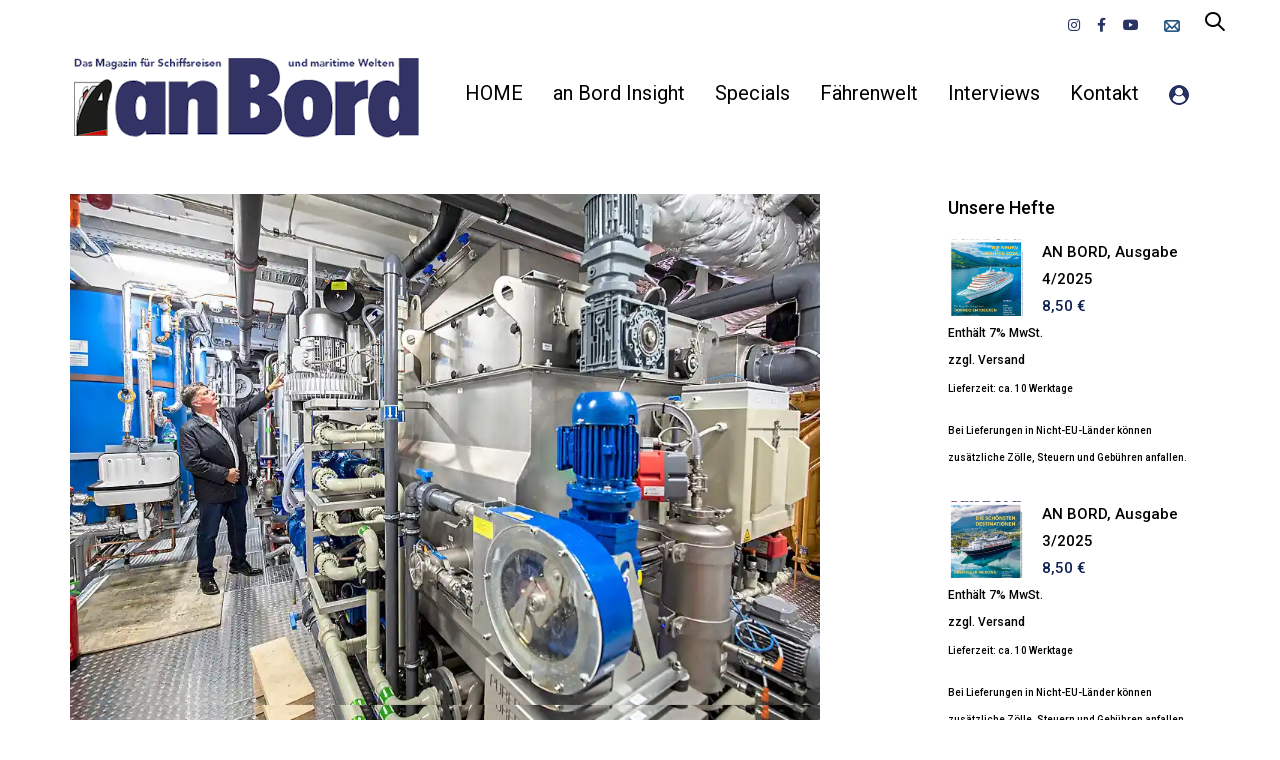

--- FILE ---
content_type: text/html; charset=UTF-8
request_url: https://anbord.de/wir-investieren-in-nichts-weniger-als-in-unsere-zukunft-excellence-mit-6-green-award-ausgezeichnet/
body_size: 30079
content:
<!DOCTYPE html>
<html lang="de">
<head >

	<meta charset="UTF-8">
	<meta name="viewport" content="width=device-width, initial-scale=1.0" />
	<meta http-equiv="X-UA-Compatible" content="IE=edge">
	<link rel="profile" href="https://gmpg.org/xfn/11">
	<meta name="mobile-web-app-capable" content="yes">
<meta name="apple-mobile-web-app-capable" content="yes">
<meta name="apple-mobile-web-app-title" content="an Bord - Das Magazin für Schiffsreisen und maritime Welten">
			<script type="text/javascript">
			var WebFontConfig = WebFontConfig || {};
			WebFontConfig['active'] = function() {
				if ( typeof ( window.jQuery ) !== 'undefined' ) {
					jQuery(window).trigger('liquid_async_fonts_active');
				}
			};
			WebFontConfig['inactive'] = function() {
				if ( typeof ( window.jQuery ) !== 'undefined' ) {
					jQuery(window).trigger('liquid_async_fonts_inactive');
				}
			};
			</script>
			<meta name='robots' content='index, follow, max-image-preview:large, max-snippet:-1, max-video-preview:-1' />

            <script data-no-defer="1" data-ezscrex="false" data-cfasync="false" data-pagespeed-no-defer data-cookieconsent="ignore">
                var ctPublicFunctions = {"_ajax_nonce":"e4e4273e2d","_rest_nonce":"98f1421e44","_ajax_url":"\/wp-admin\/admin-ajax.php","_rest_url":"https:\/\/anbord.de\/wp-json\/","data__cookies_type":"none","data__ajax_type":"rest","data__bot_detector_enabled":"1","data__frontend_data_log_enabled":1,"cookiePrefix":"","wprocket_detected":false,"host_url":"anbord.de","text__ee_click_to_select":"Klicke, um die gesamten Daten auszuw\u00e4hlen","text__ee_original_email":"Die vollst\u00e4ndige Adresse lautet","text__ee_got_it":"Verstanden","text__ee_blocked":"Blockiert","text__ee_cannot_connect":"Kann keine Verbindung herstellen","text__ee_cannot_decode":"Kann E-Mail nicht dekodieren. Unbekannter Grund","text__ee_email_decoder":"CleanTalk E-Mail-Decoder","text__ee_wait_for_decoding":"Die Magie ist unterwegs!","text__ee_decoding_process":"Bitte warte einen Moment, w\u00e4hrend wir die Kontaktdaten entschl\u00fcsseln."}
            </script>
        
            <script data-no-defer="1" data-ezscrex="false" data-cfasync="false" data-pagespeed-no-defer data-cookieconsent="ignore">
                var ctPublic = {"_ajax_nonce":"e4e4273e2d","settings__forms__check_internal":"0","settings__forms__check_external":"0","settings__forms__force_protection":0,"settings__forms__search_test":"1","settings__forms__wc_add_to_cart":"0","settings__data__bot_detector_enabled":"1","settings__sfw__anti_crawler":0,"blog_home":"https:\/\/anbord.de\/","pixel__setting":"3","pixel__enabled":true,"pixel__url":null,"data__email_check_before_post":"1","data__email_check_exist_post":0,"data__cookies_type":"none","data__key_is_ok":true,"data__visible_fields_required":true,"wl_brandname":"Anti-Spam by CleanTalk","wl_brandname_short":"CleanTalk","ct_checkjs_key":"519febbf5ac1925f0499884684b0bfb584d3257fbc5ae31b771efe4b66556011","emailEncoderPassKey":"3b53f0def5767b585ffdbcfbc732b572","bot_detector_forms_excluded":"W10=","advancedCacheExists":false,"varnishCacheExists":false,"wc_ajax_add_to_cart":true}
            </script>
        
	<!-- This site is optimized with the Yoast SEO plugin v26.7 - https://yoast.com/wordpress/plugins/seo/ -->
	<title>&quot;Wir investieren in nichts weniger als in unsere Zukunft&quot;- Excellence mit 6. Green Award ausgezeichnet - an Bord</title>
	<meta name="description" content="Die unabhängige Stiftung Green Award hat Excellence, die Schiffsflotte der Badener Familie Twerenbold, zum sechsten Mal ausgezeichnet. Jetzt wurde auch die Excellence Royal als umweltgerechtes Flussschiff zertifiziert. Mit drei Gold-Zertifizierungen führt die Excellence- Reederei die Liste der umweltfreundlichsten Flussschiff-Flotten an." />
	<link rel="canonical" href="https://anbord.de/wir-investieren-in-nichts-weniger-als-in-unsere-zukunft-excellence-mit-6-green-award-ausgezeichnet/" />
	<meta property="og:locale" content="de_DE" />
	<meta property="og:type" content="article" />
	<meta property="og:title" content="&quot;Wir investieren in nichts weniger als in unsere Zukunft&quot;- Excellence mit 6. Green Award ausgezeichnet - an Bord" />
	<meta property="og:description" content="Die unabhängige Stiftung Green Award hat Excellence, die Schiffsflotte der Badener Familie Twerenbold, zum sechsten Mal ausgezeichnet. Jetzt wurde auch die Excellence Royal als umweltgerechtes Flussschiff zertifiziert. Mit drei Gold-Zertifizierungen führt die Excellence- Reederei die Liste der umweltfreundlichsten Flussschiff-Flotten an." />
	<meta property="og:url" content="https://anbord.de/wir-investieren-in-nichts-weniger-als-in-unsere-zukunft-excellence-mit-6-green-award-ausgezeichnet/" />
	<meta property="og:site_name" content="an Bord" />
	<meta property="article:publisher" content="https://www.facebook.com/aBMagazin" />
	<meta property="article:published_time" content="2023-10-04T08:43:57+00:00" />
	<meta property="article:modified_time" content="2024-02-07T15:25:22+00:00" />
	<meta property="og:image" content="https://anbord.de/wp-content/uploads/2023/10/cat_system.webp" />
	<meta property="og:image:width" content="1000" />
	<meta property="og:image:height" content="703" />
	<meta property="og:image:type" content="image/webp" />
	<meta name="author" content="an Bord - Redaktion" />
	<meta name="twitter:card" content="summary_large_image" />
	<meta name="twitter:label1" content="Verfasst von" />
	<meta name="twitter:data1" content="an Bord - Redaktion" />
	<meta name="twitter:label2" content="Geschätzte Lesezeit" />
	<meta name="twitter:data2" content="2 Minuten" />
	<script type="application/ld+json" class="yoast-schema-graph">{"@context":"https://schema.org","@graph":[{"@type":"Article","@id":"https://anbord.de/wir-investieren-in-nichts-weniger-als-in-unsere-zukunft-excellence-mit-6-green-award-ausgezeichnet/#article","isPartOf":{"@id":"https://anbord.de/wir-investieren-in-nichts-weniger-als-in-unsere-zukunft-excellence-mit-6-green-award-ausgezeichnet/"},"author":{"name":"an Bord - Redaktion","@id":"https://anbord.de/#/schema/person/4f65c3cecabff2a9b8b4c80751369d20"},"headline":"&#8222;Wir investieren in nichts weniger als in unsere Zukunft&#8220;- Excellence mit 6. Green Award ausgezeichnet","datePublished":"2023-10-04T08:43:57+00:00","dateModified":"2024-02-07T15:25:22+00:00","mainEntityOfPage":{"@id":"https://anbord.de/wir-investieren-in-nichts-weniger-als-in-unsere-zukunft-excellence-mit-6-green-award-ausgezeichnet/"},"wordCount":472,"image":{"@id":"https://anbord.de/wir-investieren-in-nichts-weniger-als-in-unsere-zukunft-excellence-mit-6-green-award-ausgezeichnet/#primaryimage"},"thumbnailUrl":"https://anbord.de/wp-content/uploads/2023/10/cat_system.webp","keywords":["Excellence - Reisebüro Mittelthurgau","Flusskreuzfahrt","Green Award","Kreuzfahrt"],"articleSection":{"1":"News","2":"Oktober 2023"},"inLanguage":"de"},{"@type":"WebPage","@id":"https://anbord.de/wir-investieren-in-nichts-weniger-als-in-unsere-zukunft-excellence-mit-6-green-award-ausgezeichnet/","url":"https://anbord.de/wir-investieren-in-nichts-weniger-als-in-unsere-zukunft-excellence-mit-6-green-award-ausgezeichnet/","name":"\"Wir investieren in nichts weniger als in unsere Zukunft\"- Excellence mit 6. Green Award ausgezeichnet - an Bord","isPartOf":{"@id":"https://anbord.de/#website"},"primaryImageOfPage":{"@id":"https://anbord.de/wir-investieren-in-nichts-weniger-als-in-unsere-zukunft-excellence-mit-6-green-award-ausgezeichnet/#primaryimage"},"image":{"@id":"https://anbord.de/wir-investieren-in-nichts-weniger-als-in-unsere-zukunft-excellence-mit-6-green-award-ausgezeichnet/#primaryimage"},"thumbnailUrl":"https://anbord.de/wp-content/uploads/2023/10/cat_system.webp","datePublished":"2023-10-04T08:43:57+00:00","dateModified":"2024-02-07T15:25:22+00:00","author":{"@id":"https://anbord.de/#/schema/person/4f65c3cecabff2a9b8b4c80751369d20"},"description":"Die unabhängige Stiftung Green Award hat Excellence, die Schiffsflotte der Badener Familie Twerenbold, zum sechsten Mal ausgezeichnet. Jetzt wurde auch die Excellence Royal als umweltgerechtes Flussschiff zertifiziert. Mit drei Gold-Zertifizierungen führt die Excellence- Reederei die Liste der umweltfreundlichsten Flussschiff-Flotten an.","breadcrumb":{"@id":"https://anbord.de/wir-investieren-in-nichts-weniger-als-in-unsere-zukunft-excellence-mit-6-green-award-ausgezeichnet/#breadcrumb"},"inLanguage":"de","potentialAction":[{"@type":"ReadAction","target":["https://anbord.de/wir-investieren-in-nichts-weniger-als-in-unsere-zukunft-excellence-mit-6-green-award-ausgezeichnet/"]}]},{"@type":"ImageObject","inLanguage":"de","@id":"https://anbord.de/wir-investieren-in-nichts-weniger-als-in-unsere-zukunft-excellence-mit-6-green-award-ausgezeichnet/#primaryimage","url":"https://anbord.de/wp-content/uploads/2023/10/cat_system.webp","contentUrl":"https://anbord.de/wp-content/uploads/2023/10/cat_system.webp","width":1000,"height":703,"caption":"Foto: Excellence - Reisebüro Mittelthurgau"},{"@type":"BreadcrumbList","@id":"https://anbord.de/wir-investieren-in-nichts-weniger-als-in-unsere-zukunft-excellence-mit-6-green-award-ausgezeichnet/#breadcrumb","itemListElement":[{"@type":"ListItem","position":1,"name":"Startseite","item":"https://anbord.de/"},{"@type":"ListItem","position":2,"name":"Blog","item":"https://anbord.de/blog/"},{"@type":"ListItem","position":3,"name":"&#8222;Wir investieren in nichts weniger als in unsere Zukunft&#8220;- Excellence mit 6. Green Award ausgezeichnet"}]},{"@type":"WebSite","@id":"https://anbord.de/#website","url":"https://anbord.de/","name":"an Bord","description":"Das Magazin für Schiffsreisen und maritime Welten","potentialAction":[{"@type":"SearchAction","target":{"@type":"EntryPoint","urlTemplate":"https://anbord.de/?s={search_term_string}"},"query-input":{"@type":"PropertyValueSpecification","valueRequired":true,"valueName":"search_term_string"}}],"inLanguage":"de"},{"@type":"Person","@id":"https://anbord.de/#/schema/person/4f65c3cecabff2a9b8b4c80751369d20","name":"an Bord - Redaktion","url":"https://anbord.de/author/an-bord-redaktion/"}]}</script>
	<!-- / Yoast SEO plugin. -->


<link rel='dns-prefetch' href='//fd.cleantalk.org' />
<link rel='dns-prefetch' href='//maxcdn.bootstrapcdn.com' />
<link rel='dns-prefetch' href='//fonts.googleapis.com' />
<link rel="alternate" type="application/rss+xml" title="an Bord &raquo; Feed" href="https://anbord.de/feed/" />
<link rel="alternate" type="application/rss+xml" title="an Bord &raquo; Kommentar-Feed" href="https://anbord.de/comments/feed/" />
<link rel="alternate" title="oEmbed (JSON)" type="application/json+oembed" href="https://anbord.de/wp-json/oembed/1.0/embed?url=https%3A%2F%2Fanbord.de%2Fwir-investieren-in-nichts-weniger-als-in-unsere-zukunft-excellence-mit-6-green-award-ausgezeichnet%2F" />
<link rel="alternate" title="oEmbed (XML)" type="text/xml+oembed" href="https://anbord.de/wp-json/oembed/1.0/embed?url=https%3A%2F%2Fanbord.de%2Fwir-investieren-in-nichts-weniger-als-in-unsere-zukunft-excellence-mit-6-green-award-ausgezeichnet%2F&#038;format=xml" />
<style id='wp-img-auto-sizes-contain-inline-css' type='text/css'>
img:is([sizes=auto i],[sizes^="auto," i]){contain-intrinsic-size:3000px 1500px}
/*# sourceURL=wp-img-auto-sizes-contain-inline-css */
</style>
<link rel='stylesheet' id='german-market-blocks-integrations-css' href='https://anbord.de/wp-content/plugins/woocommerce-german-market/german-market-blocks/build/integrations.css?ver=3.54' type='text/css' media='all' />
<link rel='stylesheet' id='german-market-checkout-block-checkboxes-css' href='https://anbord.de/wp-content/plugins/woocommerce-german-market/german-market-blocks/build/blocks/checkout-checkboxes/style-index.css?ver=3.54' type='text/css' media='all' />
<link rel='stylesheet' id='german-market-product-charging-device-css' href='https://anbord.de/wp-content/plugins/woocommerce-german-market/german-market-blocks/build/blocks/product-charging-device/style-index.css?ver=3.54' type='text/css' media='all' />
<link rel='stylesheet' id='wc-price-based-country-frontend-css' href='https://anbord.de/wp-content/plugins/woocommerce-product-price-based-on-countries/assets/css/frontend.min.css?ver=4.1.1' type='text/css' media='all' />
<link rel='stylesheet' id='sbi_styles-css' href='https://anbord.de/wp-content/plugins/instagram-feed/css/sbi-styles.min.css?ver=6.10.0' type='text/css' media='all' />
<style id='wp-emoji-styles-inline-css' type='text/css'>

	img.wp-smiley, img.emoji {
		display: inline !important;
		border: none !important;
		box-shadow: none !important;
		height: 1em !important;
		width: 1em !important;
		margin: 0 0.07em !important;
		vertical-align: -0.1em !important;
		background: none !important;
		padding: 0 !important;
	}
/*# sourceURL=wp-emoji-styles-inline-css */
</style>
<style id='wp-block-library-inline-css' type='text/css'>
:root{--wp-block-synced-color:#7a00df;--wp-block-synced-color--rgb:122,0,223;--wp-bound-block-color:var(--wp-block-synced-color);--wp-editor-canvas-background:#ddd;--wp-admin-theme-color:#007cba;--wp-admin-theme-color--rgb:0,124,186;--wp-admin-theme-color-darker-10:#006ba1;--wp-admin-theme-color-darker-10--rgb:0,107,160.5;--wp-admin-theme-color-darker-20:#005a87;--wp-admin-theme-color-darker-20--rgb:0,90,135;--wp-admin-border-width-focus:2px}@media (min-resolution:192dpi){:root{--wp-admin-border-width-focus:1.5px}}.wp-element-button{cursor:pointer}:root .has-very-light-gray-background-color{background-color:#eee}:root .has-very-dark-gray-background-color{background-color:#313131}:root .has-very-light-gray-color{color:#eee}:root .has-very-dark-gray-color{color:#313131}:root .has-vivid-green-cyan-to-vivid-cyan-blue-gradient-background{background:linear-gradient(135deg,#00d084,#0693e3)}:root .has-purple-crush-gradient-background{background:linear-gradient(135deg,#34e2e4,#4721fb 50%,#ab1dfe)}:root .has-hazy-dawn-gradient-background{background:linear-gradient(135deg,#faaca8,#dad0ec)}:root .has-subdued-olive-gradient-background{background:linear-gradient(135deg,#fafae1,#67a671)}:root .has-atomic-cream-gradient-background{background:linear-gradient(135deg,#fdd79a,#004a59)}:root .has-nightshade-gradient-background{background:linear-gradient(135deg,#330968,#31cdcf)}:root .has-midnight-gradient-background{background:linear-gradient(135deg,#020381,#2874fc)}:root{--wp--preset--font-size--normal:16px;--wp--preset--font-size--huge:42px}.has-regular-font-size{font-size:1em}.has-larger-font-size{font-size:2.625em}.has-normal-font-size{font-size:var(--wp--preset--font-size--normal)}.has-huge-font-size{font-size:var(--wp--preset--font-size--huge)}.has-text-align-center{text-align:center}.has-text-align-left{text-align:left}.has-text-align-right{text-align:right}.has-fit-text{white-space:nowrap!important}#end-resizable-editor-section{display:none}.aligncenter{clear:both}.items-justified-left{justify-content:flex-start}.items-justified-center{justify-content:center}.items-justified-right{justify-content:flex-end}.items-justified-space-between{justify-content:space-between}.screen-reader-text{border:0;clip-path:inset(50%);height:1px;margin:-1px;overflow:hidden;padding:0;position:absolute;width:1px;word-wrap:normal!important}.screen-reader-text:focus{background-color:#ddd;clip-path:none;color:#444;display:block;font-size:1em;height:auto;left:5px;line-height:normal;padding:15px 23px 14px;text-decoration:none;top:5px;width:auto;z-index:100000}html :where(.has-border-color){border-style:solid}html :where([style*=border-top-color]){border-top-style:solid}html :where([style*=border-right-color]){border-right-style:solid}html :where([style*=border-bottom-color]){border-bottom-style:solid}html :where([style*=border-left-color]){border-left-style:solid}html :where([style*=border-width]){border-style:solid}html :where([style*=border-top-width]){border-top-style:solid}html :where([style*=border-right-width]){border-right-style:solid}html :where([style*=border-bottom-width]){border-bottom-style:solid}html :where([style*=border-left-width]){border-left-style:solid}html :where(img[class*=wp-image-]){height:auto;max-width:100%}:where(figure){margin:0 0 1em}html :where(.is-position-sticky){--wp-admin--admin-bar--position-offset:var(--wp-admin--admin-bar--height,0px)}@media screen and (max-width:600px){html :where(.is-position-sticky){--wp-admin--admin-bar--position-offset:0px}}

/*# sourceURL=wp-block-library-inline-css */
</style><style id='wp-block-gallery-inline-css' type='text/css'>
.blocks-gallery-grid:not(.has-nested-images),.wp-block-gallery:not(.has-nested-images){display:flex;flex-wrap:wrap;list-style-type:none;margin:0;padding:0}.blocks-gallery-grid:not(.has-nested-images) .blocks-gallery-image,.blocks-gallery-grid:not(.has-nested-images) .blocks-gallery-item,.wp-block-gallery:not(.has-nested-images) .blocks-gallery-image,.wp-block-gallery:not(.has-nested-images) .blocks-gallery-item{display:flex;flex-direction:column;flex-grow:1;justify-content:center;margin:0 1em 1em 0;position:relative;width:calc(50% - 1em)}.blocks-gallery-grid:not(.has-nested-images) .blocks-gallery-image:nth-of-type(2n),.blocks-gallery-grid:not(.has-nested-images) .blocks-gallery-item:nth-of-type(2n),.wp-block-gallery:not(.has-nested-images) .blocks-gallery-image:nth-of-type(2n),.wp-block-gallery:not(.has-nested-images) .blocks-gallery-item:nth-of-type(2n){margin-right:0}.blocks-gallery-grid:not(.has-nested-images) .blocks-gallery-image figure,.blocks-gallery-grid:not(.has-nested-images) .blocks-gallery-item figure,.wp-block-gallery:not(.has-nested-images) .blocks-gallery-image figure,.wp-block-gallery:not(.has-nested-images) .blocks-gallery-item figure{align-items:flex-end;display:flex;height:100%;justify-content:flex-start;margin:0}.blocks-gallery-grid:not(.has-nested-images) .blocks-gallery-image img,.blocks-gallery-grid:not(.has-nested-images) .blocks-gallery-item img,.wp-block-gallery:not(.has-nested-images) .blocks-gallery-image img,.wp-block-gallery:not(.has-nested-images) .blocks-gallery-item img{display:block;height:auto;max-width:100%;width:auto}.blocks-gallery-grid:not(.has-nested-images) .blocks-gallery-image figcaption,.blocks-gallery-grid:not(.has-nested-images) .blocks-gallery-item figcaption,.wp-block-gallery:not(.has-nested-images) .blocks-gallery-image figcaption,.wp-block-gallery:not(.has-nested-images) .blocks-gallery-item figcaption{background:linear-gradient(0deg,#000000b3,#0000004d 70%,#0000);bottom:0;box-sizing:border-box;color:#fff;font-size:.8em;margin:0;max-height:100%;overflow:auto;padding:3em .77em .7em;position:absolute;text-align:center;width:100%;z-index:2}.blocks-gallery-grid:not(.has-nested-images) .blocks-gallery-image figcaption img,.blocks-gallery-grid:not(.has-nested-images) .blocks-gallery-item figcaption img,.wp-block-gallery:not(.has-nested-images) .blocks-gallery-image figcaption img,.wp-block-gallery:not(.has-nested-images) .blocks-gallery-item figcaption img{display:inline}.blocks-gallery-grid:not(.has-nested-images) figcaption,.wp-block-gallery:not(.has-nested-images) figcaption{flex-grow:1}.blocks-gallery-grid:not(.has-nested-images).is-cropped .blocks-gallery-image a,.blocks-gallery-grid:not(.has-nested-images).is-cropped .blocks-gallery-image img,.blocks-gallery-grid:not(.has-nested-images).is-cropped .blocks-gallery-item a,.blocks-gallery-grid:not(.has-nested-images).is-cropped .blocks-gallery-item img,.wp-block-gallery:not(.has-nested-images).is-cropped .blocks-gallery-image a,.wp-block-gallery:not(.has-nested-images).is-cropped .blocks-gallery-image img,.wp-block-gallery:not(.has-nested-images).is-cropped .blocks-gallery-item a,.wp-block-gallery:not(.has-nested-images).is-cropped .blocks-gallery-item img{flex:1;height:100%;object-fit:cover;width:100%}.blocks-gallery-grid:not(.has-nested-images).columns-1 .blocks-gallery-image,.blocks-gallery-grid:not(.has-nested-images).columns-1 .blocks-gallery-item,.wp-block-gallery:not(.has-nested-images).columns-1 .blocks-gallery-image,.wp-block-gallery:not(.has-nested-images).columns-1 .blocks-gallery-item{margin-right:0;width:100%}@media (min-width:600px){.blocks-gallery-grid:not(.has-nested-images).columns-3 .blocks-gallery-image,.blocks-gallery-grid:not(.has-nested-images).columns-3 .blocks-gallery-item,.wp-block-gallery:not(.has-nested-images).columns-3 .blocks-gallery-image,.wp-block-gallery:not(.has-nested-images).columns-3 .blocks-gallery-item{margin-right:1em;width:calc(33.33333% - .66667em)}.blocks-gallery-grid:not(.has-nested-images).columns-4 .blocks-gallery-image,.blocks-gallery-grid:not(.has-nested-images).columns-4 .blocks-gallery-item,.wp-block-gallery:not(.has-nested-images).columns-4 .blocks-gallery-image,.wp-block-gallery:not(.has-nested-images).columns-4 .blocks-gallery-item{margin-right:1em;width:calc(25% - .75em)}.blocks-gallery-grid:not(.has-nested-images).columns-5 .blocks-gallery-image,.blocks-gallery-grid:not(.has-nested-images).columns-5 .blocks-gallery-item,.wp-block-gallery:not(.has-nested-images).columns-5 .blocks-gallery-image,.wp-block-gallery:not(.has-nested-images).columns-5 .blocks-gallery-item{margin-right:1em;width:calc(20% - .8em)}.blocks-gallery-grid:not(.has-nested-images).columns-6 .blocks-gallery-image,.blocks-gallery-grid:not(.has-nested-images).columns-6 .blocks-gallery-item,.wp-block-gallery:not(.has-nested-images).columns-6 .blocks-gallery-image,.wp-block-gallery:not(.has-nested-images).columns-6 .blocks-gallery-item{margin-right:1em;width:calc(16.66667% - .83333em)}.blocks-gallery-grid:not(.has-nested-images).columns-7 .blocks-gallery-image,.blocks-gallery-grid:not(.has-nested-images).columns-7 .blocks-gallery-item,.wp-block-gallery:not(.has-nested-images).columns-7 .blocks-gallery-image,.wp-block-gallery:not(.has-nested-images).columns-7 .blocks-gallery-item{margin-right:1em;width:calc(14.28571% - .85714em)}.blocks-gallery-grid:not(.has-nested-images).columns-8 .blocks-gallery-image,.blocks-gallery-grid:not(.has-nested-images).columns-8 .blocks-gallery-item,.wp-block-gallery:not(.has-nested-images).columns-8 .blocks-gallery-image,.wp-block-gallery:not(.has-nested-images).columns-8 .blocks-gallery-item{margin-right:1em;width:calc(12.5% - .875em)}.blocks-gallery-grid:not(.has-nested-images).columns-1 .blocks-gallery-image:nth-of-type(1n),.blocks-gallery-grid:not(.has-nested-images).columns-1 .blocks-gallery-item:nth-of-type(1n),.blocks-gallery-grid:not(.has-nested-images).columns-2 .blocks-gallery-image:nth-of-type(2n),.blocks-gallery-grid:not(.has-nested-images).columns-2 .blocks-gallery-item:nth-of-type(2n),.blocks-gallery-grid:not(.has-nested-images).columns-3 .blocks-gallery-image:nth-of-type(3n),.blocks-gallery-grid:not(.has-nested-images).columns-3 .blocks-gallery-item:nth-of-type(3n),.blocks-gallery-grid:not(.has-nested-images).columns-4 .blocks-gallery-image:nth-of-type(4n),.blocks-gallery-grid:not(.has-nested-images).columns-4 .blocks-gallery-item:nth-of-type(4n),.blocks-gallery-grid:not(.has-nested-images).columns-5 .blocks-gallery-image:nth-of-type(5n),.blocks-gallery-grid:not(.has-nested-images).columns-5 .blocks-gallery-item:nth-of-type(5n),.blocks-gallery-grid:not(.has-nested-images).columns-6 .blocks-gallery-image:nth-of-type(6n),.blocks-gallery-grid:not(.has-nested-images).columns-6 .blocks-gallery-item:nth-of-type(6n),.blocks-gallery-grid:not(.has-nested-images).columns-7 .blocks-gallery-image:nth-of-type(7n),.blocks-gallery-grid:not(.has-nested-images).columns-7 .blocks-gallery-item:nth-of-type(7n),.blocks-gallery-grid:not(.has-nested-images).columns-8 .blocks-gallery-image:nth-of-type(8n),.blocks-gallery-grid:not(.has-nested-images).columns-8 .blocks-gallery-item:nth-of-type(8n),.wp-block-gallery:not(.has-nested-images).columns-1 .blocks-gallery-image:nth-of-type(1n),.wp-block-gallery:not(.has-nested-images).columns-1 .blocks-gallery-item:nth-of-type(1n),.wp-block-gallery:not(.has-nested-images).columns-2 .blocks-gallery-image:nth-of-type(2n),.wp-block-gallery:not(.has-nested-images).columns-2 .blocks-gallery-item:nth-of-type(2n),.wp-block-gallery:not(.has-nested-images).columns-3 .blocks-gallery-image:nth-of-type(3n),.wp-block-gallery:not(.has-nested-images).columns-3 .blocks-gallery-item:nth-of-type(3n),.wp-block-gallery:not(.has-nested-images).columns-4 .blocks-gallery-image:nth-of-type(4n),.wp-block-gallery:not(.has-nested-images).columns-4 .blocks-gallery-item:nth-of-type(4n),.wp-block-gallery:not(.has-nested-images).columns-5 .blocks-gallery-image:nth-of-type(5n),.wp-block-gallery:not(.has-nested-images).columns-5 .blocks-gallery-item:nth-of-type(5n),.wp-block-gallery:not(.has-nested-images).columns-6 .blocks-gallery-image:nth-of-type(6n),.wp-block-gallery:not(.has-nested-images).columns-6 .blocks-gallery-item:nth-of-type(6n),.wp-block-gallery:not(.has-nested-images).columns-7 .blocks-gallery-image:nth-of-type(7n),.wp-block-gallery:not(.has-nested-images).columns-7 .blocks-gallery-item:nth-of-type(7n),.wp-block-gallery:not(.has-nested-images).columns-8 .blocks-gallery-image:nth-of-type(8n),.wp-block-gallery:not(.has-nested-images).columns-8 .blocks-gallery-item:nth-of-type(8n){margin-right:0}}.blocks-gallery-grid:not(.has-nested-images) .blocks-gallery-image:last-child,.blocks-gallery-grid:not(.has-nested-images) .blocks-gallery-item:last-child,.wp-block-gallery:not(.has-nested-images) .blocks-gallery-image:last-child,.wp-block-gallery:not(.has-nested-images) .blocks-gallery-item:last-child{margin-right:0}.blocks-gallery-grid:not(.has-nested-images).alignleft,.blocks-gallery-grid:not(.has-nested-images).alignright,.wp-block-gallery:not(.has-nested-images).alignleft,.wp-block-gallery:not(.has-nested-images).alignright{max-width:420px;width:100%}.blocks-gallery-grid:not(.has-nested-images).aligncenter .blocks-gallery-item figure,.wp-block-gallery:not(.has-nested-images).aligncenter .blocks-gallery-item figure{justify-content:center}.wp-block-gallery:not(.is-cropped) .blocks-gallery-item{align-self:flex-start}figure.wp-block-gallery.has-nested-images{align-items:normal}.wp-block-gallery.has-nested-images figure.wp-block-image:not(#individual-image){margin:0;width:calc(50% - var(--wp--style--unstable-gallery-gap, 16px)/2)}.wp-block-gallery.has-nested-images figure.wp-block-image{box-sizing:border-box;display:flex;flex-direction:column;flex-grow:1;justify-content:center;max-width:100%;position:relative}.wp-block-gallery.has-nested-images figure.wp-block-image>a,.wp-block-gallery.has-nested-images figure.wp-block-image>div{flex-direction:column;flex-grow:1;margin:0}.wp-block-gallery.has-nested-images figure.wp-block-image img{display:block;height:auto;max-width:100%!important;width:auto}.wp-block-gallery.has-nested-images figure.wp-block-image figcaption,.wp-block-gallery.has-nested-images figure.wp-block-image:has(figcaption):before{bottom:0;left:0;max-height:100%;position:absolute;right:0}.wp-block-gallery.has-nested-images figure.wp-block-image:has(figcaption):before{backdrop-filter:blur(3px);content:"";height:100%;-webkit-mask-image:linear-gradient(0deg,#000 20%,#0000);mask-image:linear-gradient(0deg,#000 20%,#0000);max-height:40%;pointer-events:none}.wp-block-gallery.has-nested-images figure.wp-block-image figcaption{box-sizing:border-box;color:#fff;font-size:13px;margin:0;overflow:auto;padding:1em;text-align:center;text-shadow:0 0 1.5px #000}.wp-block-gallery.has-nested-images figure.wp-block-image figcaption::-webkit-scrollbar{height:12px;width:12px}.wp-block-gallery.has-nested-images figure.wp-block-image figcaption::-webkit-scrollbar-track{background-color:initial}.wp-block-gallery.has-nested-images figure.wp-block-image figcaption::-webkit-scrollbar-thumb{background-clip:padding-box;background-color:initial;border:3px solid #0000;border-radius:8px}.wp-block-gallery.has-nested-images figure.wp-block-image figcaption:focus-within::-webkit-scrollbar-thumb,.wp-block-gallery.has-nested-images figure.wp-block-image figcaption:focus::-webkit-scrollbar-thumb,.wp-block-gallery.has-nested-images figure.wp-block-image figcaption:hover::-webkit-scrollbar-thumb{background-color:#fffc}.wp-block-gallery.has-nested-images figure.wp-block-image figcaption{scrollbar-color:#0000 #0000;scrollbar-gutter:stable both-edges;scrollbar-width:thin}.wp-block-gallery.has-nested-images figure.wp-block-image figcaption:focus,.wp-block-gallery.has-nested-images figure.wp-block-image figcaption:focus-within,.wp-block-gallery.has-nested-images figure.wp-block-image figcaption:hover{scrollbar-color:#fffc #0000}.wp-block-gallery.has-nested-images figure.wp-block-image figcaption{will-change:transform}@media (hover:none){.wp-block-gallery.has-nested-images figure.wp-block-image figcaption{scrollbar-color:#fffc #0000}}.wp-block-gallery.has-nested-images figure.wp-block-image figcaption{background:linear-gradient(0deg,#0006,#0000)}.wp-block-gallery.has-nested-images figure.wp-block-image figcaption img{display:inline}.wp-block-gallery.has-nested-images figure.wp-block-image figcaption a{color:inherit}.wp-block-gallery.has-nested-images figure.wp-block-image.has-custom-border img{box-sizing:border-box}.wp-block-gallery.has-nested-images figure.wp-block-image.has-custom-border>a,.wp-block-gallery.has-nested-images figure.wp-block-image.has-custom-border>div,.wp-block-gallery.has-nested-images figure.wp-block-image.is-style-rounded>a,.wp-block-gallery.has-nested-images figure.wp-block-image.is-style-rounded>div{flex:1 1 auto}.wp-block-gallery.has-nested-images figure.wp-block-image.has-custom-border figcaption,.wp-block-gallery.has-nested-images figure.wp-block-image.is-style-rounded figcaption{background:none;color:inherit;flex:initial;margin:0;padding:10px 10px 9px;position:relative;text-shadow:none}.wp-block-gallery.has-nested-images figure.wp-block-image.has-custom-border:before,.wp-block-gallery.has-nested-images figure.wp-block-image.is-style-rounded:before{content:none}.wp-block-gallery.has-nested-images figcaption{flex-basis:100%;flex-grow:1;text-align:center}.wp-block-gallery.has-nested-images:not(.is-cropped) figure.wp-block-image:not(#individual-image){margin-bottom:auto;margin-top:0}.wp-block-gallery.has-nested-images.is-cropped figure.wp-block-image:not(#individual-image){align-self:inherit}.wp-block-gallery.has-nested-images.is-cropped figure.wp-block-image:not(#individual-image)>a,.wp-block-gallery.has-nested-images.is-cropped figure.wp-block-image:not(#individual-image)>div:not(.components-drop-zone){display:flex}.wp-block-gallery.has-nested-images.is-cropped figure.wp-block-image:not(#individual-image) a,.wp-block-gallery.has-nested-images.is-cropped figure.wp-block-image:not(#individual-image) img{flex:1 0 0%;height:100%;object-fit:cover;width:100%}.wp-block-gallery.has-nested-images.columns-1 figure.wp-block-image:not(#individual-image){width:100%}@media (min-width:600px){.wp-block-gallery.has-nested-images.columns-3 figure.wp-block-image:not(#individual-image){width:calc(33.33333% - var(--wp--style--unstable-gallery-gap, 16px)*.66667)}.wp-block-gallery.has-nested-images.columns-4 figure.wp-block-image:not(#individual-image){width:calc(25% - var(--wp--style--unstable-gallery-gap, 16px)*.75)}.wp-block-gallery.has-nested-images.columns-5 figure.wp-block-image:not(#individual-image){width:calc(20% - var(--wp--style--unstable-gallery-gap, 16px)*.8)}.wp-block-gallery.has-nested-images.columns-6 figure.wp-block-image:not(#individual-image){width:calc(16.66667% - var(--wp--style--unstable-gallery-gap, 16px)*.83333)}.wp-block-gallery.has-nested-images.columns-7 figure.wp-block-image:not(#individual-image){width:calc(14.28571% - var(--wp--style--unstable-gallery-gap, 16px)*.85714)}.wp-block-gallery.has-nested-images.columns-8 figure.wp-block-image:not(#individual-image){width:calc(12.5% - var(--wp--style--unstable-gallery-gap, 16px)*.875)}.wp-block-gallery.has-nested-images.columns-default figure.wp-block-image:not(#individual-image){width:calc(33.33% - var(--wp--style--unstable-gallery-gap, 16px)*.66667)}.wp-block-gallery.has-nested-images.columns-default figure.wp-block-image:not(#individual-image):first-child:nth-last-child(2),.wp-block-gallery.has-nested-images.columns-default figure.wp-block-image:not(#individual-image):first-child:nth-last-child(2)~figure.wp-block-image:not(#individual-image){width:calc(50% - var(--wp--style--unstable-gallery-gap, 16px)*.5)}.wp-block-gallery.has-nested-images.columns-default figure.wp-block-image:not(#individual-image):first-child:last-child{width:100%}}.wp-block-gallery.has-nested-images.alignleft,.wp-block-gallery.has-nested-images.alignright{max-width:420px;width:100%}.wp-block-gallery.has-nested-images.aligncenter{justify-content:center}
/*# sourceURL=https://anbord.de/wp-includes/blocks/gallery/style.min.css */
</style>
<style id='wp-block-gallery-theme-inline-css' type='text/css'>
.blocks-gallery-caption{color:#555;font-size:13px;text-align:center}.is-dark-theme .blocks-gallery-caption{color:#ffffffa6}
/*# sourceURL=https://anbord.de/wp-includes/blocks/gallery/theme.min.css */
</style>
<style id='wp-block-image-inline-css' type='text/css'>
.wp-block-image>a,.wp-block-image>figure>a{display:inline-block}.wp-block-image img{box-sizing:border-box;height:auto;max-width:100%;vertical-align:bottom}@media not (prefers-reduced-motion){.wp-block-image img.hide{visibility:hidden}.wp-block-image img.show{animation:show-content-image .4s}}.wp-block-image[style*=border-radius] img,.wp-block-image[style*=border-radius]>a{border-radius:inherit}.wp-block-image.has-custom-border img{box-sizing:border-box}.wp-block-image.aligncenter{text-align:center}.wp-block-image.alignfull>a,.wp-block-image.alignwide>a{width:100%}.wp-block-image.alignfull img,.wp-block-image.alignwide img{height:auto;width:100%}.wp-block-image .aligncenter,.wp-block-image .alignleft,.wp-block-image .alignright,.wp-block-image.aligncenter,.wp-block-image.alignleft,.wp-block-image.alignright{display:table}.wp-block-image .aligncenter>figcaption,.wp-block-image .alignleft>figcaption,.wp-block-image .alignright>figcaption,.wp-block-image.aligncenter>figcaption,.wp-block-image.alignleft>figcaption,.wp-block-image.alignright>figcaption{caption-side:bottom;display:table-caption}.wp-block-image .alignleft{float:left;margin:.5em 1em .5em 0}.wp-block-image .alignright{float:right;margin:.5em 0 .5em 1em}.wp-block-image .aligncenter{margin-left:auto;margin-right:auto}.wp-block-image :where(figcaption){margin-bottom:1em;margin-top:.5em}.wp-block-image.is-style-circle-mask img{border-radius:9999px}@supports ((-webkit-mask-image:none) or (mask-image:none)) or (-webkit-mask-image:none){.wp-block-image.is-style-circle-mask img{border-radius:0;-webkit-mask-image:url('data:image/svg+xml;utf8,<svg viewBox="0 0 100 100" xmlns="http://www.w3.org/2000/svg"><circle cx="50" cy="50" r="50"/></svg>');mask-image:url('data:image/svg+xml;utf8,<svg viewBox="0 0 100 100" xmlns="http://www.w3.org/2000/svg"><circle cx="50" cy="50" r="50"/></svg>');mask-mode:alpha;-webkit-mask-position:center;mask-position:center;-webkit-mask-repeat:no-repeat;mask-repeat:no-repeat;-webkit-mask-size:contain;mask-size:contain}}:root :where(.wp-block-image.is-style-rounded img,.wp-block-image .is-style-rounded img){border-radius:9999px}.wp-block-image figure{margin:0}.wp-lightbox-container{display:flex;flex-direction:column;position:relative}.wp-lightbox-container img{cursor:zoom-in}.wp-lightbox-container img:hover+button{opacity:1}.wp-lightbox-container button{align-items:center;backdrop-filter:blur(16px) saturate(180%);background-color:#5a5a5a40;border:none;border-radius:4px;cursor:zoom-in;display:flex;height:20px;justify-content:center;opacity:0;padding:0;position:absolute;right:16px;text-align:center;top:16px;width:20px;z-index:100}@media not (prefers-reduced-motion){.wp-lightbox-container button{transition:opacity .2s ease}}.wp-lightbox-container button:focus-visible{outline:3px auto #5a5a5a40;outline:3px auto -webkit-focus-ring-color;outline-offset:3px}.wp-lightbox-container button:hover{cursor:pointer;opacity:1}.wp-lightbox-container button:focus{opacity:1}.wp-lightbox-container button:focus,.wp-lightbox-container button:hover,.wp-lightbox-container button:not(:hover):not(:active):not(.has-background){background-color:#5a5a5a40;border:none}.wp-lightbox-overlay{box-sizing:border-box;cursor:zoom-out;height:100vh;left:0;overflow:hidden;position:fixed;top:0;visibility:hidden;width:100%;z-index:100000}.wp-lightbox-overlay .close-button{align-items:center;cursor:pointer;display:flex;justify-content:center;min-height:40px;min-width:40px;padding:0;position:absolute;right:calc(env(safe-area-inset-right) + 16px);top:calc(env(safe-area-inset-top) + 16px);z-index:5000000}.wp-lightbox-overlay .close-button:focus,.wp-lightbox-overlay .close-button:hover,.wp-lightbox-overlay .close-button:not(:hover):not(:active):not(.has-background){background:none;border:none}.wp-lightbox-overlay .lightbox-image-container{height:var(--wp--lightbox-container-height);left:50%;overflow:hidden;position:absolute;top:50%;transform:translate(-50%,-50%);transform-origin:top left;width:var(--wp--lightbox-container-width);z-index:9999999999}.wp-lightbox-overlay .wp-block-image{align-items:center;box-sizing:border-box;display:flex;height:100%;justify-content:center;margin:0;position:relative;transform-origin:0 0;width:100%;z-index:3000000}.wp-lightbox-overlay .wp-block-image img{height:var(--wp--lightbox-image-height);min-height:var(--wp--lightbox-image-height);min-width:var(--wp--lightbox-image-width);width:var(--wp--lightbox-image-width)}.wp-lightbox-overlay .wp-block-image figcaption{display:none}.wp-lightbox-overlay button{background:none;border:none}.wp-lightbox-overlay .scrim{background-color:#fff;height:100%;opacity:.9;position:absolute;width:100%;z-index:2000000}.wp-lightbox-overlay.active{visibility:visible}@media not (prefers-reduced-motion){.wp-lightbox-overlay.active{animation:turn-on-visibility .25s both}.wp-lightbox-overlay.active img{animation:turn-on-visibility .35s both}.wp-lightbox-overlay.show-closing-animation:not(.active){animation:turn-off-visibility .35s both}.wp-lightbox-overlay.show-closing-animation:not(.active) img{animation:turn-off-visibility .25s both}.wp-lightbox-overlay.zoom.active{animation:none;opacity:1;visibility:visible}.wp-lightbox-overlay.zoom.active .lightbox-image-container{animation:lightbox-zoom-in .4s}.wp-lightbox-overlay.zoom.active .lightbox-image-container img{animation:none}.wp-lightbox-overlay.zoom.active .scrim{animation:turn-on-visibility .4s forwards}.wp-lightbox-overlay.zoom.show-closing-animation:not(.active){animation:none}.wp-lightbox-overlay.zoom.show-closing-animation:not(.active) .lightbox-image-container{animation:lightbox-zoom-out .4s}.wp-lightbox-overlay.zoom.show-closing-animation:not(.active) .lightbox-image-container img{animation:none}.wp-lightbox-overlay.zoom.show-closing-animation:not(.active) .scrim{animation:turn-off-visibility .4s forwards}}@keyframes show-content-image{0%{visibility:hidden}99%{visibility:hidden}to{visibility:visible}}@keyframes turn-on-visibility{0%{opacity:0}to{opacity:1}}@keyframes turn-off-visibility{0%{opacity:1;visibility:visible}99%{opacity:0;visibility:visible}to{opacity:0;visibility:hidden}}@keyframes lightbox-zoom-in{0%{transform:translate(calc((-100vw + var(--wp--lightbox-scrollbar-width))/2 + var(--wp--lightbox-initial-left-position)),calc(-50vh + var(--wp--lightbox-initial-top-position))) scale(var(--wp--lightbox-scale))}to{transform:translate(-50%,-50%) scale(1)}}@keyframes lightbox-zoom-out{0%{transform:translate(-50%,-50%) scale(1);visibility:visible}99%{visibility:visible}to{transform:translate(calc((-100vw + var(--wp--lightbox-scrollbar-width))/2 + var(--wp--lightbox-initial-left-position)),calc(-50vh + var(--wp--lightbox-initial-top-position))) scale(var(--wp--lightbox-scale));visibility:hidden}}
/*# sourceURL=https://anbord.de/wp-includes/blocks/image/style.min.css */
</style>
<style id='wp-block-image-theme-inline-css' type='text/css'>
:root :where(.wp-block-image figcaption){color:#555;font-size:13px;text-align:center}.is-dark-theme :root :where(.wp-block-image figcaption){color:#ffffffa6}.wp-block-image{margin:0 0 1em}
/*# sourceURL=https://anbord.de/wp-includes/blocks/image/theme.min.css */
</style>
<style id='wp-block-paragraph-inline-css' type='text/css'>
.is-small-text{font-size:.875em}.is-regular-text{font-size:1em}.is-large-text{font-size:2.25em}.is-larger-text{font-size:3em}.has-drop-cap:not(:focus):first-letter{float:left;font-size:8.4em;font-style:normal;font-weight:100;line-height:.68;margin:.05em .1em 0 0;text-transform:uppercase}body.rtl .has-drop-cap:not(:focus):first-letter{float:none;margin-left:.1em}p.has-drop-cap.has-background{overflow:hidden}:root :where(p.has-background){padding:1.25em 2.375em}:where(p.has-text-color:not(.has-link-color)) a{color:inherit}p.has-text-align-left[style*="writing-mode:vertical-lr"],p.has-text-align-right[style*="writing-mode:vertical-rl"]{rotate:180deg}
/*# sourceURL=https://anbord.de/wp-includes/blocks/paragraph/style.min.css */
</style>
<style id='wp-block-separator-inline-css' type='text/css'>
@charset "UTF-8";.wp-block-separator{border:none;border-top:2px solid}:root :where(.wp-block-separator.is-style-dots){height:auto;line-height:1;text-align:center}:root :where(.wp-block-separator.is-style-dots):before{color:currentColor;content:"···";font-family:serif;font-size:1.5em;letter-spacing:2em;padding-left:2em}.wp-block-separator.is-style-dots{background:none!important;border:none!important}
/*# sourceURL=https://anbord.de/wp-includes/blocks/separator/style.min.css */
</style>
<style id='wp-block-separator-theme-inline-css' type='text/css'>
.wp-block-separator.has-css-opacity{opacity:.4}.wp-block-separator{border:none;border-bottom:2px solid;margin-left:auto;margin-right:auto}.wp-block-separator.has-alpha-channel-opacity{opacity:1}.wp-block-separator:not(.is-style-wide):not(.is-style-dots){width:100px}.wp-block-separator.has-background:not(.is-style-dots){border-bottom:none;height:1px}.wp-block-separator.has-background:not(.is-style-wide):not(.is-style-dots){height:2px}
/*# sourceURL=https://anbord.de/wp-includes/blocks/separator/theme.min.css */
</style>
<link rel='stylesheet' id='wc-blocks-style-css' href='https://anbord.de/wp-content/plugins/woocommerce/assets/client/blocks/wc-blocks.css?ver=wc-10.4.3' type='text/css' media='all' />
<style id='global-styles-inline-css' type='text/css'>
:root{--wp--preset--aspect-ratio--square: 1;--wp--preset--aspect-ratio--4-3: 4/3;--wp--preset--aspect-ratio--3-4: 3/4;--wp--preset--aspect-ratio--3-2: 3/2;--wp--preset--aspect-ratio--2-3: 2/3;--wp--preset--aspect-ratio--16-9: 16/9;--wp--preset--aspect-ratio--9-16: 9/16;--wp--preset--color--black: #000000;--wp--preset--color--cyan-bluish-gray: #abb8c3;--wp--preset--color--white: #ffffff;--wp--preset--color--pale-pink: #f78da7;--wp--preset--color--vivid-red: #cf2e2e;--wp--preset--color--luminous-vivid-orange: #ff6900;--wp--preset--color--luminous-vivid-amber: #fcb900;--wp--preset--color--light-green-cyan: #7bdcb5;--wp--preset--color--vivid-green-cyan: #00d084;--wp--preset--color--pale-cyan-blue: #8ed1fc;--wp--preset--color--vivid-cyan-blue: #0693e3;--wp--preset--color--vivid-purple: #9b51e0;--wp--preset--gradient--vivid-cyan-blue-to-vivid-purple: linear-gradient(135deg,rgb(6,147,227) 0%,rgb(155,81,224) 100%);--wp--preset--gradient--light-green-cyan-to-vivid-green-cyan: linear-gradient(135deg,rgb(122,220,180) 0%,rgb(0,208,130) 100%);--wp--preset--gradient--luminous-vivid-amber-to-luminous-vivid-orange: linear-gradient(135deg,rgb(252,185,0) 0%,rgb(255,105,0) 100%);--wp--preset--gradient--luminous-vivid-orange-to-vivid-red: linear-gradient(135deg,rgb(255,105,0) 0%,rgb(207,46,46) 100%);--wp--preset--gradient--very-light-gray-to-cyan-bluish-gray: linear-gradient(135deg,rgb(238,238,238) 0%,rgb(169,184,195) 100%);--wp--preset--gradient--cool-to-warm-spectrum: linear-gradient(135deg,rgb(74,234,220) 0%,rgb(151,120,209) 20%,rgb(207,42,186) 40%,rgb(238,44,130) 60%,rgb(251,105,98) 80%,rgb(254,248,76) 100%);--wp--preset--gradient--blush-light-purple: linear-gradient(135deg,rgb(255,206,236) 0%,rgb(152,150,240) 100%);--wp--preset--gradient--blush-bordeaux: linear-gradient(135deg,rgb(254,205,165) 0%,rgb(254,45,45) 50%,rgb(107,0,62) 100%);--wp--preset--gradient--luminous-dusk: linear-gradient(135deg,rgb(255,203,112) 0%,rgb(199,81,192) 50%,rgb(65,88,208) 100%);--wp--preset--gradient--pale-ocean: linear-gradient(135deg,rgb(255,245,203) 0%,rgb(182,227,212) 50%,rgb(51,167,181) 100%);--wp--preset--gradient--electric-grass: linear-gradient(135deg,rgb(202,248,128) 0%,rgb(113,206,126) 100%);--wp--preset--gradient--midnight: linear-gradient(135deg,rgb(2,3,129) 0%,rgb(40,116,252) 100%);--wp--preset--font-size--small: 13px;--wp--preset--font-size--medium: 20px;--wp--preset--font-size--large: 36px;--wp--preset--font-size--x-large: 42px;--wp--preset--spacing--20: 0.44rem;--wp--preset--spacing--30: 0.67rem;--wp--preset--spacing--40: 1rem;--wp--preset--spacing--50: 1.5rem;--wp--preset--spacing--60: 2.25rem;--wp--preset--spacing--70: 3.38rem;--wp--preset--spacing--80: 5.06rem;--wp--preset--shadow--natural: 6px 6px 9px rgba(0, 0, 0, 0.2);--wp--preset--shadow--deep: 12px 12px 50px rgba(0, 0, 0, 0.4);--wp--preset--shadow--sharp: 6px 6px 0px rgba(0, 0, 0, 0.2);--wp--preset--shadow--outlined: 6px 6px 0px -3px rgb(255, 255, 255), 6px 6px rgb(0, 0, 0);--wp--preset--shadow--crisp: 6px 6px 0px rgb(0, 0, 0);}:where(.is-layout-flex){gap: 0.5em;}:where(.is-layout-grid){gap: 0.5em;}body .is-layout-flex{display: flex;}.is-layout-flex{flex-wrap: wrap;align-items: center;}.is-layout-flex > :is(*, div){margin: 0;}body .is-layout-grid{display: grid;}.is-layout-grid > :is(*, div){margin: 0;}:where(.wp-block-columns.is-layout-flex){gap: 2em;}:where(.wp-block-columns.is-layout-grid){gap: 2em;}:where(.wp-block-post-template.is-layout-flex){gap: 1.25em;}:where(.wp-block-post-template.is-layout-grid){gap: 1.25em;}.has-black-color{color: var(--wp--preset--color--black) !important;}.has-cyan-bluish-gray-color{color: var(--wp--preset--color--cyan-bluish-gray) !important;}.has-white-color{color: var(--wp--preset--color--white) !important;}.has-pale-pink-color{color: var(--wp--preset--color--pale-pink) !important;}.has-vivid-red-color{color: var(--wp--preset--color--vivid-red) !important;}.has-luminous-vivid-orange-color{color: var(--wp--preset--color--luminous-vivid-orange) !important;}.has-luminous-vivid-amber-color{color: var(--wp--preset--color--luminous-vivid-amber) !important;}.has-light-green-cyan-color{color: var(--wp--preset--color--light-green-cyan) !important;}.has-vivid-green-cyan-color{color: var(--wp--preset--color--vivid-green-cyan) !important;}.has-pale-cyan-blue-color{color: var(--wp--preset--color--pale-cyan-blue) !important;}.has-vivid-cyan-blue-color{color: var(--wp--preset--color--vivid-cyan-blue) !important;}.has-vivid-purple-color{color: var(--wp--preset--color--vivid-purple) !important;}.has-black-background-color{background-color: var(--wp--preset--color--black) !important;}.has-cyan-bluish-gray-background-color{background-color: var(--wp--preset--color--cyan-bluish-gray) !important;}.has-white-background-color{background-color: var(--wp--preset--color--white) !important;}.has-pale-pink-background-color{background-color: var(--wp--preset--color--pale-pink) !important;}.has-vivid-red-background-color{background-color: var(--wp--preset--color--vivid-red) !important;}.has-luminous-vivid-orange-background-color{background-color: var(--wp--preset--color--luminous-vivid-orange) !important;}.has-luminous-vivid-amber-background-color{background-color: var(--wp--preset--color--luminous-vivid-amber) !important;}.has-light-green-cyan-background-color{background-color: var(--wp--preset--color--light-green-cyan) !important;}.has-vivid-green-cyan-background-color{background-color: var(--wp--preset--color--vivid-green-cyan) !important;}.has-pale-cyan-blue-background-color{background-color: var(--wp--preset--color--pale-cyan-blue) !important;}.has-vivid-cyan-blue-background-color{background-color: var(--wp--preset--color--vivid-cyan-blue) !important;}.has-vivid-purple-background-color{background-color: var(--wp--preset--color--vivid-purple) !important;}.has-black-border-color{border-color: var(--wp--preset--color--black) !important;}.has-cyan-bluish-gray-border-color{border-color: var(--wp--preset--color--cyan-bluish-gray) !important;}.has-white-border-color{border-color: var(--wp--preset--color--white) !important;}.has-pale-pink-border-color{border-color: var(--wp--preset--color--pale-pink) !important;}.has-vivid-red-border-color{border-color: var(--wp--preset--color--vivid-red) !important;}.has-luminous-vivid-orange-border-color{border-color: var(--wp--preset--color--luminous-vivid-orange) !important;}.has-luminous-vivid-amber-border-color{border-color: var(--wp--preset--color--luminous-vivid-amber) !important;}.has-light-green-cyan-border-color{border-color: var(--wp--preset--color--light-green-cyan) !important;}.has-vivid-green-cyan-border-color{border-color: var(--wp--preset--color--vivid-green-cyan) !important;}.has-pale-cyan-blue-border-color{border-color: var(--wp--preset--color--pale-cyan-blue) !important;}.has-vivid-cyan-blue-border-color{border-color: var(--wp--preset--color--vivid-cyan-blue) !important;}.has-vivid-purple-border-color{border-color: var(--wp--preset--color--vivid-purple) !important;}.has-vivid-cyan-blue-to-vivid-purple-gradient-background{background: var(--wp--preset--gradient--vivid-cyan-blue-to-vivid-purple) !important;}.has-light-green-cyan-to-vivid-green-cyan-gradient-background{background: var(--wp--preset--gradient--light-green-cyan-to-vivid-green-cyan) !important;}.has-luminous-vivid-amber-to-luminous-vivid-orange-gradient-background{background: var(--wp--preset--gradient--luminous-vivid-amber-to-luminous-vivid-orange) !important;}.has-luminous-vivid-orange-to-vivid-red-gradient-background{background: var(--wp--preset--gradient--luminous-vivid-orange-to-vivid-red) !important;}.has-very-light-gray-to-cyan-bluish-gray-gradient-background{background: var(--wp--preset--gradient--very-light-gray-to-cyan-bluish-gray) !important;}.has-cool-to-warm-spectrum-gradient-background{background: var(--wp--preset--gradient--cool-to-warm-spectrum) !important;}.has-blush-light-purple-gradient-background{background: var(--wp--preset--gradient--blush-light-purple) !important;}.has-blush-bordeaux-gradient-background{background: var(--wp--preset--gradient--blush-bordeaux) !important;}.has-luminous-dusk-gradient-background{background: var(--wp--preset--gradient--luminous-dusk) !important;}.has-pale-ocean-gradient-background{background: var(--wp--preset--gradient--pale-ocean) !important;}.has-electric-grass-gradient-background{background: var(--wp--preset--gradient--electric-grass) !important;}.has-midnight-gradient-background{background: var(--wp--preset--gradient--midnight) !important;}.has-small-font-size{font-size: var(--wp--preset--font-size--small) !important;}.has-medium-font-size{font-size: var(--wp--preset--font-size--medium) !important;}.has-large-font-size{font-size: var(--wp--preset--font-size--large) !important;}.has-x-large-font-size{font-size: var(--wp--preset--font-size--x-large) !important;}
/*# sourceURL=global-styles-inline-css */
</style>
<style id='core-block-supports-inline-css' type='text/css'>
.wp-block-gallery.wp-block-gallery-1{--wp--style--unstable-gallery-gap:var( --wp--style--gallery-gap-default, var( --gallery-block--gutter-size, var( --wp--style--block-gap, 0.5em ) ) );gap:var( --wp--style--gallery-gap-default, var( --gallery-block--gutter-size, var( --wp--style--block-gap, 0.5em ) ) );}
/*# sourceURL=core-block-supports-inline-css */
</style>

<style id='classic-theme-styles-inline-css' type='text/css'>
/*! This file is auto-generated */
.wp-block-button__link{color:#fff;background-color:#32373c;border-radius:9999px;box-shadow:none;text-decoration:none;padding:calc(.667em + 2px) calc(1.333em + 2px);font-size:1.125em}.wp-block-file__button{background:#32373c;color:#fff;text-decoration:none}
/*# sourceURL=/wp-includes/css/classic-themes.min.css */
</style>
<link rel='stylesheet' id='cleantalk-public-css-css' href='https://anbord.de/wp-content/plugins/cleantalk-spam-protect/css/cleantalk-public.min.css?ver=6.70.1_1768460406' type='text/css' media='all' />
<link rel='stylesheet' id='cleantalk-email-decoder-css-css' href='https://anbord.de/wp-content/plugins/cleantalk-spam-protect/css/cleantalk-email-decoder.min.css?ver=6.70.1_1768460406' type='text/css' media='all' />
<link rel='stylesheet' id='contact-form-7-css' href='https://anbord.de/wp-content/plugins/contact-form-7/includes/css/styles.css?ver=6.1.4' type='text/css' media='all' />
<link rel='stylesheet' id='ihc_front_end_style-css' href='https://anbord.de/wp-content/plugins/indeed-membership-pro/assets/css/style.min.css?ver=13.7' type='text/css' media='all' />
<link rel='stylesheet' id='ihc_templates_style-css' href='https://anbord.de/wp-content/plugins/indeed-membership-pro/assets/css/templates.min.css?ver=13.7' type='text/css' media='all' />
<link rel='stylesheet' id='woocommerce-layout-css' href='https://anbord.de/wp-content/plugins/woocommerce/assets/css/woocommerce-layout.css?ver=10.4.3' type='text/css' media='all' />
<link rel='stylesheet' id='woocommerce-smallscreen-css' href='https://anbord.de/wp-content/plugins/woocommerce/assets/css/woocommerce-smallscreen.css?ver=10.4.3' type='text/css' media='only screen and (max-width: 768px)' />
<link rel='stylesheet' id='woocommerce-general-css' href='https://anbord.de/wp-content/plugins/woocommerce/assets/css/woocommerce.css?ver=10.4.3' type='text/css' media='all' />
<style id='woocommerce-inline-inline-css' type='text/css'>
.woocommerce form .form-row .required { visibility: visible; }
/*# sourceURL=woocommerce-inline-inline-css */
</style>
<link rel='stylesheet' id='cff-css' href='https://anbord.de/wp-content/plugins/custom-facebook-feed/assets/css/cff-style.min.css?ver=4.3.4' type='text/css' media='all' />
<link rel='stylesheet' id='sb-font-awesome-css' href='https://maxcdn.bootstrapcdn.com/font-awesome/4.7.0/css/font-awesome.min.css?ver=6.9' type='text/css' media='all' />
<link rel='stylesheet' id='mc4wp-form-styles-builder-css' href='//anbord.de/wp-content/uploads/mc4wp-stylesheets/bundle.css?ver=1739956498' type='text/css' media='all' />
<link rel='stylesheet' id='js_composer_front-css' href='https://anbord.de/wp-content/plugins/js_composer/assets/css/js_composer.min.css?ver=7.2' type='text/css' media='all' />
<link rel='stylesheet' id='ave-core-css' href='https://anbord.de/wp-content/plugins/ave-core/assets/css/ave-core.min.css?ver=6.9' type='text/css' media='all' />
<link rel='stylesheet' id='liquid-icons-css' href='https://anbord.de/wp-content/themes/ave/assets/vendors/liquid-icon/liquid-icon.min.css' type='text/css' media='all' />
<link rel='stylesheet' id='font-awesome-css' href='https://anbord.de/wp-content/themes/ave/assets/vendors/font-awesome/css/font-awesome.min.css' type='text/css' media='all' />
<link rel='stylesheet' id='bootstrap-css' href='https://anbord.de/wp-content/themes/ave/assets/vendors/bootstrap/css/bootstrap.min.css' type='text/css' media='all' />
<link rel='stylesheet' id='jquery-ui-css' href='https://anbord.de/wp-content/themes/ave/assets/vendors/jquery-ui/jquery-ui.css' type='text/css' media='all' />
<link rel='stylesheet' id='fresco-css' href='https://anbord.de/wp-content/themes/ave/assets/vendors/fresco/css/fresco.css' type='text/css' media='all' />
<link rel='stylesheet' id='flickity-css' href='https://anbord.de/wp-content/themes/ave/assets/vendors/flickity/flickity.min.css' type='text/css' media='all' />
<link rel='stylesheet' id='liquid-base-css' href='https://anbord.de/wp-content/themes/ave/style.css' type='text/css' media='all' />
<link rel='stylesheet' id='liquid-theme-css' href='https://anbord.de/wp-content/themes/ave/assets/css/theme.min.css' type='text/css' media='all' />
<link rel='stylesheet' id='theme-shop-css' href='https://anbord.de/wp-content/themes/ave/assets/css/theme-shop.min.css' type='text/css' media='all' />
<link rel='stylesheet' id='german-market-blocks-order-button-position-css' href='https://anbord.de/wp-content/plugins/woocommerce-german-market/german-market-blocks/additional-css/order-button-checkout-fields.css?ver=3.54' type='text/css' media='all' />
<link rel='stylesheet' id='woocommerce-de_frontend_styles-css' href='https://anbord.de/wp-content/plugins/woocommerce-german-market/css/frontend.min.css?ver=3.54' type='text/css' media='all' />
<link rel='stylesheet' id='le-schedule-table-css' href='https://anbord.de/wp-content/plugins/liquid-events/assets/css/liquid-events-table.min.css?ver=6.9' type='text/css' media='all' />
<link rel='stylesheet' id='bsf-Defaults-css' href='https://anbord.de/wp-content/uploads/smile_fonts/Defaults/Defaults.css?ver=3.19.11' type='text/css' media='all' />
<link rel='stylesheet' id='child-one-style-css' href='https://anbord.de/wp-content/themes/ave-child/style.css?ver=6.9' type='text/css' media='all' />
<link rel='stylesheet' id='redux-google-fonts-liquid_one_opt-css' href='https://fonts.googleapis.com/css?family=Roboto%3A400%2C500&#038;ver=6.9' type='text/css' media='all' />
<link rel='stylesheet' id='liquid-dynamic-css-css' href='//anbord.de/wp-content/uploads/liquid-styles/liquid-css-48088.css?timestamp=1743727579&#038;ver=6.9' type='text/css' media='all' />
<link rel='stylesheet' id='liquid-generated-responsive-css' href='//anbord.de/wp-content/uploads/liquid-styles/liquid-responsive-100.css?timestamp=1708452526&#038;ver=6.9' type='text/css' media='all' />
<script type="text/javascript" src="https://anbord.de/wp-includes/js/jquery/jquery.min.js?ver=3.7.1" id="jquery-core-js"></script>
<script type="text/javascript" src="https://anbord.de/wp-includes/js/jquery/jquery-migrate.min.js?ver=3.4.1" id="jquery-migrate-js"></script>
<script type="text/javascript" src="https://anbord.de/wp-content/plugins/cleantalk-spam-protect/js/apbct-public-bundle.min.js?ver=6.70.1_1768460406" id="apbct-public-bundle.min-js-js"></script>
<script type="text/javascript" src="https://fd.cleantalk.org/ct-bot-detector-wrapper.js?ver=6.70.1" id="ct_bot_detector-js" defer="defer" data-wp-strategy="defer"></script>
<script type="text/javascript" id="ihc-front_end_js-js-extra">
/* <![CDATA[ */
var ihc_translated_labels = {"delete_level":"Are you sure you want to delete this membership?","cancel_level":"Are you sure you want to cancel this membership?"};
//# sourceURL=ihc-front_end_js-js-extra
/* ]]> */
</script>
<script type="text/javascript" src="https://anbord.de/wp-content/plugins/indeed-membership-pro/assets/js/functions.min.js?ver=13.7" id="ihc-front_end_js-js"></script>
<script type="text/javascript" id="ihc-front_end_js-js-after">
/* <![CDATA[ */
var ihc_site_url='https://anbord.de';
var ihc_plugin_url='https://anbord.de/wp-content/plugins/indeed-membership-pro/';
var ihc_ajax_url='https://anbord.de/wp-admin/admin-ajax.php';
var ihcStripeMultiply='100';
//# sourceURL=ihc-front_end_js-js-after
/* ]]> */
</script>
<script type="text/javascript" id="3d-flip-book-client-locale-loader-js-extra">
/* <![CDATA[ */
var FB3D_CLIENT_LOCALE = {"ajaxurl":"https://anbord.de/wp-admin/admin-ajax.php","dictionary":{"Table of contents":"Table of contents","Close":"Close","Bookmarks":"Bookmarks","Thumbnails":"Thumbnails","Search":"Search","Share":"Share","Facebook":"Facebook","Twitter":"Twitter","Email":"Email","Play":"Play","Previous page":"Previous page","Next page":"Next page","Zoom in":"Zoom in","Zoom out":"Zoom out","Fit view":"Fit view","Auto play":"Auto play","Full screen":"Full screen","More":"More","Smart pan":"Smart pan","Single page":"Single page","Sounds":"Sounds","Stats":"Stats","Print":"Print","Download":"Download","Goto first page":"Goto first page","Goto last page":"Goto last page"},"images":"https://anbord.de/wp-content/plugins/interactive-3d-flipbook-powered-physics-engine/assets/images/","jsData":{"urls":[],"posts":{"ids_mis":[],"ids":[]},"pages":[],"firstPages":[],"bookCtrlProps":[],"bookTemplates":[]},"key":"3d-flip-book","pdfJS":{"pdfJsLib":"https://anbord.de/wp-content/plugins/interactive-3d-flipbook-powered-physics-engine/assets/js/pdf.min.js?ver=4.3.136","pdfJsWorker":"https://anbord.de/wp-content/plugins/interactive-3d-flipbook-powered-physics-engine/assets/js/pdf.worker.js?ver=4.3.136","stablePdfJsLib":"https://anbord.de/wp-content/plugins/interactive-3d-flipbook-powered-physics-engine/assets/js/stable/pdf.min.js?ver=2.5.207","stablePdfJsWorker":"https://anbord.de/wp-content/plugins/interactive-3d-flipbook-powered-physics-engine/assets/js/stable/pdf.worker.js?ver=2.5.207","pdfJsCMapUrl":"https://anbord.de/wp-content/plugins/interactive-3d-flipbook-powered-physics-engine/assets/cmaps/"},"cacheurl":"https://anbord.de/wp-content/uploads/3d-flip-book/cache/","pluginsurl":"https://anbord.de/wp-content/plugins/","pluginurl":"https://anbord.de/wp-content/plugins/interactive-3d-flipbook-powered-physics-engine/","thumbnailSize":{"width":"150","height":"150"},"version":"1.16.17"};
//# sourceURL=3d-flip-book-client-locale-loader-js-extra
/* ]]> */
</script>
<script type="text/javascript" src="https://anbord.de/wp-content/plugins/interactive-3d-flipbook-powered-physics-engine/assets/js/client-locale-loader.js?ver=1.16.17" id="3d-flip-book-client-locale-loader-js" async="async" data-wp-strategy="async"></script>
<script type="text/javascript" src="https://anbord.de/wp-content/plugins/woocommerce/assets/js/jquery-blockui/jquery.blockUI.min.js?ver=2.7.0-wc.10.4.3" id="wc-jquery-blockui-js" data-wp-strategy="defer"></script>
<script type="text/javascript" id="wc-add-to-cart-js-extra">
/* <![CDATA[ */
var wc_add_to_cart_params = {"ajax_url":"/wp-admin/admin-ajax.php","wc_ajax_url":"/?wc-ajax=%%endpoint%%","i18n_view_cart":"Warenkorb anzeigen","cart_url":"https://anbord.de/warenkorb/","is_cart":"","cart_redirect_after_add":"no"};
//# sourceURL=wc-add-to-cart-js-extra
/* ]]> */
</script>
<script type="text/javascript" src="https://anbord.de/wp-content/plugins/woocommerce/assets/js/frontend/add-to-cart.min.js?ver=10.4.3" id="wc-add-to-cart-js" data-wp-strategy="defer"></script>
<script type="text/javascript" src="https://anbord.de/wp-content/plugins/woocommerce/assets/js/js-cookie/js.cookie.min.js?ver=2.1.4-wc.10.4.3" id="wc-js-cookie-js" defer="defer" data-wp-strategy="defer"></script>
<script type="text/javascript" id="woocommerce-js-extra">
/* <![CDATA[ */
var woocommerce_params = {"ajax_url":"/wp-admin/admin-ajax.php","wc_ajax_url":"/?wc-ajax=%%endpoint%%","i18n_password_show":"Passwort anzeigen","i18n_password_hide":"Passwort ausblenden"};
//# sourceURL=woocommerce-js-extra
/* ]]> */
</script>
<script type="text/javascript" src="https://anbord.de/wp-content/plugins/woocommerce/assets/js/frontend/woocommerce.min.js?ver=10.4.3" id="woocommerce-js" defer="defer" data-wp-strategy="defer"></script>
<script type="text/javascript" src="https://anbord.de/wp-content/plugins/js_composer/assets/js/vendors/woocommerce-add-to-cart.js?ver=7.2" id="vc_woocommerce-add-to-cart-js-js"></script>
<script type="text/javascript" src="https://anbord.de/wp-content/themes/ave/assets/vendors/inline.js?ver=1.0" id="color-variable-js"></script>
<script type="text/javascript" id="color-variable-js-after">
/* <![CDATA[ */
function testCSSVariables(){var e="rgb(255, 198, 0)",o=document.createElement("span");o.style.setProperty("--color",e),o.style.setProperty("background","var(--color)"),document.body.appendChild(o);var r=getComputedStyle(o).backgroundColor===e;return document.body.removeChild(o),r};
//# sourceURL=color-variable-js-after
/* ]]> */
</script>
<script type="text/javascript" src="https://anbord.de/wp-content/plugins/ave-core/shortcodes/blog/script.min.js?ver=6.9" id="ld_blog_script-js"></script>
<script type="text/javascript" id="woocommerce_de_frontend-js-extra">
/* <![CDATA[ */
var sepa_ajax_object = {"ajax_url":"https://anbord.de/wp-admin/admin-ajax.php","nonce":"7da181748e"};
var woocommerce_remove_updated_totals = {"val":"0"};
var woocommerce_payment_update = {"val":"1"};
var german_market_price_variable_products = {"val":"gm_default"};
var german_market_price_variable_theme_extra_element = {"val":"none"};
var german_market_legal_info_product_reviews = {"element":".woocommerce-Reviews .commentlist","activated":"off"};
var ship_different_address = {"message":"\u003Cp class=\"woocommerce-notice woocommerce-notice--info woocommerce-info\" id=\"german-market-puchase-on-account-message\"\u003E\"Lieferung an eine andere Adresse senden\" ist f\u00fcr die gew\u00e4hlte Zahlungsart \"Kauf auf Rechnung\" nicht verf\u00fcgbar und wurde deaktiviert!\u003C/p\u003E","before_element":".woocommerce-checkout-payment"};
//# sourceURL=woocommerce_de_frontend-js-extra
/* ]]> */
</script>
<script type="text/javascript" src="https://anbord.de/wp-content/plugins/woocommerce-german-market/js/WooCommerce-German-Market-Frontend.min.js?ver=3.54" id="woocommerce_de_frontend-js"></script>
<script></script><link rel="https://api.w.org/" href="https://anbord.de/wp-json/" /><link rel="alternate" title="JSON" type="application/json" href="https://anbord.de/wp-json/wp/v2/posts/48088" /><link rel="EditURI" type="application/rsd+xml" title="RSD" href="https://anbord.de/xmlrpc.php?rsd" />
<meta name="generator" content="WordPress 6.9" />
<meta name="generator" content="WooCommerce 10.4.3" />
<link rel='shortlink' href='https://anbord.de/?p=48088' />
<meta name='ump-hash' content='MTMuN3wyMDI0MDEyMnwx'><meta name='ump-token' content='381bb166d7'>
	<link rel="shortcut icon" href="https://anbord.de/wp-content/uploads/2024/01/Favicon.png" />
			<!-- For iPhone -->
		<link rel="apple-touch-icon-precomposed" href="https://anbord.de/wp-content/uploads/2024/01/Favicon-57x57-1.png">
			<!-- For iPad -->
		<link rel="apple-touch-icon" sizes="72x72" href="https://anbord.de/wp-content/uploads/2024/01/Favicon-72x72-1.png">
	<script type="text/javascript">
				window.liquidParams = {mobileNavBreakpoint:1199
				}	
			  </script>	<noscript><style>.woocommerce-product-gallery{ opacity: 1 !important; }</style></noscript>
	<meta name="generator" content="Powered by WPBakery Page Builder - drag and drop page builder for WordPress."/>
<meta name="generator" content="Powered by Slider Revolution 6.5.6 - responsive, Mobile-Friendly Slider Plugin for WordPress with comfortable drag and drop interface." />
<link rel="icon" href="https://anbord.de/wp-content/uploads/2018/10/cropped-anbord-logo-32x32.png" sizes="32x32" />
<link rel="icon" href="https://anbord.de/wp-content/uploads/2018/10/cropped-anbord-logo-192x192.png" sizes="192x192" />
<link rel="apple-touch-icon" href="https://anbord.de/wp-content/uploads/2018/10/cropped-anbord-logo-180x180.png" />
<meta name="msapplication-TileImage" content="https://anbord.de/wp-content/uploads/2018/10/cropped-anbord-logo-270x270.png" />
<script type="text/javascript">function setREVStartSize(e){
			//window.requestAnimationFrame(function() {				 
				window.RSIW = window.RSIW===undefined ? window.innerWidth : window.RSIW;	
				window.RSIH = window.RSIH===undefined ? window.innerHeight : window.RSIH;	
				try {								
					var pw = document.getElementById(e.c).parentNode.offsetWidth,
						newh;
					pw = pw===0 || isNaN(pw) ? window.RSIW : pw;
					e.tabw = e.tabw===undefined ? 0 : parseInt(e.tabw);
					e.thumbw = e.thumbw===undefined ? 0 : parseInt(e.thumbw);
					e.tabh = e.tabh===undefined ? 0 : parseInt(e.tabh);
					e.thumbh = e.thumbh===undefined ? 0 : parseInt(e.thumbh);
					e.tabhide = e.tabhide===undefined ? 0 : parseInt(e.tabhide);
					e.thumbhide = e.thumbhide===undefined ? 0 : parseInt(e.thumbhide);
					e.mh = e.mh===undefined || e.mh=="" || e.mh==="auto" ? 0 : parseInt(e.mh,0);		
					if(e.layout==="fullscreen" || e.l==="fullscreen") 						
						newh = Math.max(e.mh,window.RSIH);					
					else{					
						e.gw = Array.isArray(e.gw) ? e.gw : [e.gw];
						for (var i in e.rl) if (e.gw[i]===undefined || e.gw[i]===0) e.gw[i] = e.gw[i-1];					
						e.gh = e.el===undefined || e.el==="" || (Array.isArray(e.el) && e.el.length==0)? e.gh : e.el;
						e.gh = Array.isArray(e.gh) ? e.gh : [e.gh];
						for (var i in e.rl) if (e.gh[i]===undefined || e.gh[i]===0) e.gh[i] = e.gh[i-1];
											
						var nl = new Array(e.rl.length),
							ix = 0,						
							sl;					
						e.tabw = e.tabhide>=pw ? 0 : e.tabw;
						e.thumbw = e.thumbhide>=pw ? 0 : e.thumbw;
						e.tabh = e.tabhide>=pw ? 0 : e.tabh;
						e.thumbh = e.thumbhide>=pw ? 0 : e.thumbh;					
						for (var i in e.rl) nl[i] = e.rl[i]<window.RSIW ? 0 : e.rl[i];
						sl = nl[0];									
						for (var i in nl) if (sl>nl[i] && nl[i]>0) { sl = nl[i]; ix=i;}															
						var m = pw>(e.gw[ix]+e.tabw+e.thumbw) ? 1 : (pw-(e.tabw+e.thumbw)) / (e.gw[ix]);					
						newh =  (e.gh[ix] * m) + (e.tabh + e.thumbh);
					}
					var el = document.getElementById(e.c);
					if (el!==null && el) el.style.height = newh+"px";					
					el = document.getElementById(e.c+"_wrapper");
					if (el!==null && el) {
						el.style.height = newh+"px";
						el.style.display = "block";
					}
				} catch(e){
					console.log("Failure at Presize of Slider:" + e)
				}					   
			//});
		  };</script>
<noscript><style> .wpb_animate_when_almost_visible { opacity: 1; }</style></noscript><style type="text/css" data-type="vc_shortcodes-custom-css">.vc_custom_1705996591325{padding-bottom: 20px !important;}</style><style type="text/css" data-type="vc_shortcodes-custom-css">.vc_custom_1705493915852{background-image: url(https://anbord.de/wp-content/uploads/2024/01/HG-Footer.webp?id=50194) !important;}.vc_custom_1705494164197{background-image: url(https://anbord.de/wp-content/uploads/2024/01/HG-Footer.webp?id=50194) !important;}</style>
<link rel='stylesheet' id='vc_font_awesome_5_shims-css' href='https://anbord.de/wp-content/plugins/js_composer/assets/lib/bower/font-awesome/css/v4-shims.min.css?ver=7.2' type='text/css' media='all' />
<link rel='stylesheet' id='vc_font_awesome_5-css' href='https://anbord.de/wp-content/plugins/js_composer/assets/lib/bower/font-awesome/css/all.min.css?ver=7.2' type='text/css' media='all' />
<link rel='stylesheet' id='rs-plugin-settings-css' href='https://anbord.de/wp-content/plugins/revslider/public/assets/css/rs6.css?ver=6.5.6' type='text/css' media='all' />
<style id='rs-plugin-settings-inline-css' type='text/css'>
#rs-demo-id {}
/*# sourceURL=rs-plugin-settings-inline-css */
</style>
</head>

<body class="wp-singular post-template-default single single-post postid-48088 single-format-standard wp-embed-responsive wp-theme-ave wp-child-theme-ave-child theme-ave woocommerce-no-js has-sidebar blog-single-image-left blog-single-post-has-thumbnail site-wide-layout wpb-js-composer js-comp-ver-7.2 vc_responsive" dir="ltr" itemscope="itemscope" itemtype="http://schema.org/Blog" data-mobile-nav-style="modern" data-mobile-nav-scheme="dark" data-mobile-nav-trigger-alignment="right" data-mobile-header-scheme="custom" data-mobile-secondary-bar="false" data-mobile-logo-alignment="center" data-mobile-nav-align="right">

	
	<script type="text/javascript">
				(function() {
					if(!testCSSVariables()){var script=document.createElement("script"),body=document.querySelector("body");script.onreadystatechange = function () { if (this.readyState == 'complete' || this.readyState == 'loaded') { cssVars(); } };script.onload = function() { cssVars(); };script.src="assets/vendors/css-vars-ponyfill.min.js",body.insertBefore(script,body.lastChild);};
				}());
			</script><div><span class="screen-reader-text">Links überspringen</span><ul class="liquid-skip-link screen-reader-text"><li><a href="#primary" class="screen-reader-shortcut"> Zur primären Navigation springen</a></li><li><a href="#content" class="screen-reader-shortcut"> Zum Inhalt springen</a></li></ul></div>

	<div id="wrap">

		<header class="header site-header main-header " data-sticky-header="true" id="header" itemscope="itemscope" itemtype="http://schema.org/WPHeader">
<div  class="secondarybar-wrap  " >	<div class="container secondarybar-container">		<div class="secondarybar">			<div class="row secondarybar-row align-items-center"><div  class="col    text-right text-right"><div class="header-module">
		<ul class="social-icon social-icon-sm ld_header_social_icons_69699d9eb48a5" id=ld_header_social_icons_69699d9eb48a5>
	<li><a href="https://www.instagram.com/redaktion.anbord/?hl=de" target="_blank" rel="nofollow"><i class="fa fa-instagram"></i></a></li><li><a href="https://www.facebook.com/aBMagazin" target="_blank" rel="nofollow"><i class="fa fa-facebook"></i></a></li><li><a href="https://www.youtube.com/@anBordMag" target="_blank" rel="nofollow"><i class="fa fa-youtube"></i></a></li>	</ul>
</div><div class="header-module">
	<p><a href="mailto:info@enapress.de"><img src="https://anbord.de/wp-content/uploads/2024/02/mail-16.png" alt="" /></a></p>
</div><div class="header-module  ">
	<div class="ld-module-search">
	
	<span class="ld-module-trigger" role="button" data-ld-toggle="true" data-toggle="collapse" data-target="#search-69699d9eb4c5b" aria-controls="search-69699d9eb4c5b" aria-expanded="false">
				<span class="ld-module-trigger-icon">
			<i class="icon-ld-search"></i>
		</span><!-- /.ld-module-trigger-icon --> 
	</span><!-- /.ld-module-trigger -->
	
	<div role="search" class="ld-module-dropdown collapse" id="search-69699d9eb4c5b" aria-expanded="false">
		<div class="ld-search-form-container">
			<form role="search" method="get" action="https://anbord.de/" class="ld-search-form">
				<input type="search" placeholder="Suche starten" value="" name="s" />
				<span role="search" class="input-icon" data-ld-toggle="true" data-toggle="collapse" data-target="#search-69699d9eb4c5b" aria-controls="search-69699d9eb4c5b" aria-expanded="false"><i class="icon-ld-search"></i></span>
				<input type="hidden" name="post_type" value="product" />
			</form>
		</div><!-- /.ld-search-form-container -->
	</div><!-- /.ld-module-dropdown -->
	
</div><!-- /.module-search --></div></div>			</div><!-- /.row secondarybar-row -->		</div><!-- /.secondarybar -->	</div><!-- /.container --></div><!-- /.secondarybar-wrap --><div  class="mainbar-wrap  vc_custom_1705996591325 " ><span class="megamenu-hover-bg"></span>	<div class="container mainbar-container">		<div class="mainbar">			<div class="row mainbar-row align-items-lg-stretch"><div  class="col vc_col-sm-3   text-left"><style>.navbar-brand{padding-top:0px;padding-bottom:0px;}</style>
<div id="ld_header_image_69699d9eb4e97" class="navbar-header ld_header_image_69699d9eb4e97">

	<a class="navbar-brand" href="https://anbord.de/" rel="home"><span class="navbar-brand-inner">   <img class="logo-sticky" src="https://anbord.de/wp-content/uploads/2024/01/logo-header-sticky-1.png" alt="an Bord"  /> <img class="mobile-logo-default" src="https://anbord.de/wp-content/uploads/2024/01/logo-header-mobile.png" alt="an Bord" srcset="https://anbord.de/wp-content/uploads/2024/01/Logo-350x90-1.webp 2x" /><img class="logo-default" src="https://anbord.de/wp-content/uploads/2024/01/logo-header.png" alt="an Bord" srcset="https://anbord.de/wp-content/uploads/2024/01/Logo-700x178-1.webp 2x" /></span></a>	<button type="button" class="navbar-toggle collapsed nav-trigger style-mobile" data-toggle="collapse" data-target="#main-header-collapse" aria-expanded="false" data-changeclassnames='{ "html": "mobile-nav-activated overflow-hidden" }'>
				<span class="sr-only">Toggle navigation</span>
				<span class="bars">
					<span class="bar"></span>
					<span class="bar"></span>
					<span class="bar"></span>
				</span>
			</button>	
</div><!-- /.navbar-header --></div><div  class="col-auto vc_col-sm-9   text-right"><div class="collapse navbar-collapse ld_header_collapsed_69699d9eb5306" id="main-header-collapse">
	<style>.ld_header_menu_69699d9eb5551.main-nav > li > a{font-size:20px;color:rgb(0, 0, 0);}</style><ul id="primary-nav" class="main-nav ld_header_menu_69699d9eb5551 main-nav-hover-underline-3 nav align-items-lg-stretch justify-content-lg-end" data-submenu-options='{"toggleType":"fade","handler":"mouse-in-out"}' ><li id="menu-item-190" class="menu-item menu-item-type-custom menu-item-object-custom menu-item-190"><a href="/"><span class="link-icon"></span><span class="link-txt"><span class="link-ext"></span><span class="txt">HOME<span class="submenu-expander"> <i class="fa fa-angle-down"></i> </span></span></span></a></li>
<li id="menu-item-50264" class="menu-item menu-item-type-post_type menu-item-object-page menu-item-50264"><a href="https://anbord.de/insight/"><span class="link-icon"></span><span class="link-txt"><span class="link-ext"></span><span class="txt">an Bord Insight<span class="submenu-expander"> <i class="fa fa-angle-down"></i> </span></span></span></a></li>
<li id="menu-item-50879" class="menu-item menu-item-type-taxonomy menu-item-object-category menu-item-has-children menu-item-50879"><a href="https://anbord.de/kategorie/verschiedenes/"><span class="link-icon"></span><span class="link-txt"><span class="link-ext"></span><span class="txt">Specials<span class="submenu-expander"> <i class="fa fa-angle-down"></i> </span></span></span></a>
<ul class="nav-item-children">
	<li id="menu-item-50878" class="menu-item menu-item-type-taxonomy menu-item-object-category menu-item-50878"><a href="https://anbord.de/kategorie/verschiedenes/"><span class="link-icon"></span><span class="link-txt"><span class="link-ext"></span><span class="txt">Verschiedenes<span class="submenu-expander"> <i class="fa fa-angle-down"></i> </span></span></span></a></li>
	<li id="menu-item-50769" class="menu-item menu-item-type-taxonomy menu-item-object-category menu-item-50769"><a href="https://anbord.de/kategorie/buechervorstellungen/"><span class="link-icon"></span><span class="link-txt"><span class="link-ext"></span><span class="txt">Büchervorstellungen<span class="submenu-expander"> <i class="fa fa-angle-down"></i> </span></span></span></a></li>
	<li id="menu-item-50311" class="menu-item menu-item-type-taxonomy menu-item-object-category menu-item-50311"><a href="https://anbord.de/kategorie/geschichte-von-schiffen/"><span class="link-icon"></span><span class="link-txt"><span class="link-ext"></span><span class="txt">Geschichte von Schiffen<span class="submenu-expander"> <i class="fa fa-angle-down"></i> </span></span></span></a></li>
</ul>
</li>
<li id="menu-item-26192" class="menu-item menu-item-type-post_type menu-item-object-page menu-item-26192"><a href="https://anbord.de/faehrenwelt-archiv/"><span class="link-icon"></span><span class="link-txt"><span class="link-ext"></span><span class="txt">Fährenwelt<span class="submenu-expander"> <i class="fa fa-angle-down"></i> </span></span></span></a></li>
<li id="menu-item-49859" class="menu-item menu-item-type-taxonomy menu-item-object-category menu-item-49859"><a href="https://anbord.de/kategorie/interviews/"><span class="link-icon"></span><span class="link-txt"><span class="link-ext"></span><span class="txt">Interviews<span class="submenu-expander"> <i class="fa fa-angle-down"></i> </span></span></span></a></li>
<li id="menu-item-3853" class="menu-item menu-item-type-post_type menu-item-object-page menu-item-3853"><a href="https://anbord.de/schreiben-sie-uns/"><span class="link-icon"></span><span class="link-txt"><span class="link-ext"></span><span class="txt">Kontakt<span class="submenu-expander"> <i class="fa fa-angle-down"></i> </span></span></span></a></li>
<li id="menu-item-50610" class="menu-item menu-item-type-custom menu-item-object-custom menu-item-50610"><a href="https://anbord.de/member-login/"><span class="link-icon"></span><span class="link-txt"><span class="link-ext"></span><span class="txt"><img src="https://anbord.de/wp-content/uploads/2024/01/Login-blau.png"><span class="submenu-expander"> <i class="fa fa-angle-down"></i> </span></span></span></a></li>
</ul>
	
</div><!-- /.navbar-collapse -->
<div class="header-module   lqd-show-on-addtocart ">

<div class="ld-module-cart hidden">
	
	<span class="ld-module-trigger collapsed" data-ld-toggle="true" data-toggle="collapse" data-target="#lqd-cart" aria-controls="lqd-cart" aria-expanded="false">
						<span class="ld-module-trigger-icon" >
							<i class="fas fa-shopping-cart"></i>					</span><!-- /.ld-module-trigger-icon --> 
				<span class="ld-module-trigger-count header-cart-fragments">0</span>	</span><!-- /.ld-module-trigger -->
	
	<div class="ld-module-dropdown collapse" id="lqd-cart" aria-expanded="false">
		<div class="ld-cart-contents">
			<div class="header-quickcart">
				<div class="ld-cart-head flex-wrap justify-content-between">
	<span class="ld-cart-head-txt">Cart <span class="ld-module-trigger-count color-primary">0</span></span>
	<span class="ld-module-trigger collapsed" data-ld-toggle="true" data-toggle="collapse" data-target="#lqd-cart-cloned" aria-controls="lqd-cart-cloned" aria-expanded="false">
		<span class="ld-module-trigger-icon">
			<i class="icon-md-close"></i>
		</span><!-- /.ld-module-trigger-icon --> 
	</span><!-- /.ld-module-trigger -->
</div><!-- /.ld-cart-head -->
<span class="item-count" style="display:none;">0</span>

<div class="ld-cart-products woocommerce-mini-cart cart_list product_list_widget">
	
	
		<div class="empty"><h3>Keine Produkte im Warenkorb.</h3></div>

		
</div><!-- /.ld-cart-products -->

			</div>
			
						
		</div><!-- /.ld-cart-contents -->
	</div><!-- /.ld-module-dropdown -->

</div><!-- /.module-cart --></div></div>			</div><!-- /.row mainbar-row -->		</div><!-- /.mainbar -->	</div><!-- /.container --></div><!-- /.mainbar-wrap --></header>
		<main class="content" id="content">
			<article class="blog-single post-48088 post type-post status-publish format-standard has-post-thumbnail hentry category-allgemein category-news category-oktober-2023 tag-excellence-reisebuero-mittelthurgau tag-flusskreuzfahrt tag-green-award tag-kreuzfahrt" id="post-48088" itemscope="itemscope" itemtype="http://schema.org/BlogPosting">	

	<div class="container">
		
		<div class="row">
			
			<div class="col-md-8 contents-container">					
						<div class="blog-single-cover" data-inview="true" data-inview-options='{ "onImagesLoaded": true }' style="background-color: #dfdfe1;" data-reveal="true" data-reveal-options='{ "direction": "tb", "bgcolor": "#f0f3f6" }'>
				<figure class="blog-single-media hmedia" data-responsive-bg="true" data-parallax="true" data-parallax-options='{ "parallaxBG": true, "triggerHook": "onCenter" }' data-parallax-from='{ "translateY": "-15%" }' data-parallax-to='{ "translateY": "20%" }'>
					<img width="1000" height="703" src="https://anbord.de/wp-content/uploads/2023/10/cat_system.webp" class="attachment-liquid-default-post size-liquid-default-post wp-post-image" alt="" itemprop="url" decoding="async" srcset="https://anbord.de/wp-content/uploads/2023/10/cat_system.webp 1000w, https://anbord.de/wp-content/uploads/2023/10/cat_system-300x211.webp 300w, https://anbord.de/wp-content/uploads/2023/10/cat_system-768x540.webp 768w, https://anbord.de/wp-content/uploads/2023/10/cat_system-660x464.webp 660w" sizes="(max-width: 1000px) 100vw, 1000px" />				</figure>
			</div><!-- /.blog-single-cover -->	
					
				
							<div class="blog-single-details">
									
					<header class="entry-header blog-single-header">
						
						<h1 class="blog-single-title entry-title h2">&#8222;Wir investieren in nichts weniger als in unsere Zukunft&#8220;- Excellence mit 6. Green Award ausgezeichnet</h1>
						<div class="post-meta">

	
	<span class="posted-on">
		<span class="block text-uppercase ltr-sp-1">Veröffentlicht am:</span>

		<a href="https://anbord.de/wir-investieren-in-nichts-weniger-als-in-unsere-zukunft-excellence-mit-6-green-award-ausgezeichnet/" rel="bookmark">
		<time class="entry-date published updated" datetime="2023-10-04T10:43:57+02:00">4. Oktober 2023</time>		</a>

	</span>

	<span class="cat-links">
		<span class="block text-uppercase ltr-sp-1">Veröffentlicht in:</span>
		<a href="https://anbord.de/kategorie/allgemein/" rel="category tag">Allgemein</a>	</span>

</div><!-- /.post-meta -->
						
					</header><!-- /.blog-single-header -->

				</div><!-- /.blog-single-details -->
			
				<div class="blog-single-content entry-content">
				
<p>Pressemitteilung</p>



<p>Die unabhängige Stiftung Green Award hat Excellence, die Schiffsflotte der Badener Familie Twerenbold, zum sechsten Mal ausgezeichnet. Jetzt wurde auch die Excellence Royal als umweltgerechtes Flussschiff zertifiziert. Mit drei Gold-Zertifizierungen führt die Excellence- Reederei die Liste der umweltfreundlichsten Flussschiff-Flotten an. Karim Twerenbold, Schiffseigner und VR-Präsident investiert seit Jahren substanziell in die Nachhaltigkeit seiner Flotte. Als er 2019 eine neuartige Katalysatortechnik für seine Schiffe plante, hielten Fachleute sein Projekt für unrealisierbar.</p>



<p>&#8222;Wir haben früh aus eigenem Antrieb und Überzeugung auf Nachhaltigkeit gesetzt, lange bevor es dafür gesetzliche Vorschriften gab. Wirtschaftlichkeit mit ökologischem und sozialem Handeln in Einklang bringen &#8211; darum geht es uns&#8220;, sagt Karim Twerenbold, CEO der Twerenbold Reisen</p>



<hr class="wp-block-separator has-alpha-channel-opacity"/>



<figure class="wp-block-gallery has-nested-images columns-default is-cropped wp-block-gallery-1 is-layout-flex wp-block-gallery-is-layout-flex">
<figure class="wp-block-image size-large"><img decoding="async" width="1000" height="755" data-id="48090" src="https://anbord.de/wp-content/uploads/2023/10/excellence_empress.webp" alt="" class="wp-image-48090" srcset="https://anbord.de/wp-content/uploads/2023/10/excellence_empress.webp 1000w, https://anbord.de/wp-content/uploads/2023/10/excellence_empress-300x227.webp 300w, https://anbord.de/wp-content/uploads/2023/10/excellence_empress-768x580.webp 768w, https://anbord.de/wp-content/uploads/2023/10/excellence_empress-660x498.webp 660w" sizes="(max-width: 1000px) 100vw, 1000px" /><figcaption class="wp-element-caption">Foto: Excellence &#8211; Reisebüro Mittelthurgau</figcaption></figure>



<figure class="wp-block-image size-large"><img loading="lazy" decoding="async" width="1000" height="703" data-id="48091" src="https://anbord.de/wp-content/uploads/2023/10/karim_andrea_leyla_twerenbold.webp" alt="" class="wp-image-48091" srcset="https://anbord.de/wp-content/uploads/2023/10/karim_andrea_leyla_twerenbold.webp 1000w, https://anbord.de/wp-content/uploads/2023/10/karim_andrea_leyla_twerenbold-300x211.webp 300w, https://anbord.de/wp-content/uploads/2023/10/karim_andrea_leyla_twerenbold-768x540.webp 768w, https://anbord.de/wp-content/uploads/2023/10/karim_andrea_leyla_twerenbold-660x464.webp 660w" sizes="auto, (max-width: 1000px) 100vw, 1000px" /><figcaption class="wp-element-caption">Foto: Fabian Häfeli/Excellence &#8211; Reisebüro Mittelthurgau</figcaption></figure>
</figure>



<hr class="wp-block-separator has-alpha-channel-opacity"/>



<p>Gruppe und Schiffseigner der Excellence-Flotte. Seine Massnahmen wurden nun erneut gewürdigt. Die unabhängige Green Award Foundation, Rotterdam/NL, zertifizierte jetzt auch die Excellence Royal mit dem Umwelt-Award. Es ist das sechste Excellence-Schiff, dem die Stiftung vorbildliche Standards in Bezug auf Sicherheit, Umweltfreundlichkeit und soziale Verantwortung bescheinigt. Drei Gold- und drei Silber-Awards &#8211; das kann keine andere Fluss-Flotte vorweisen.</p>



<p><strong>In der Roadmap für eine klima- und umweltverträgliche Kreuzfahrt bis 2040</strong> fordert der Naturschutzbund NABU, Luftschadstoffemissionen mit ihren negativen Effekten für Mensch und Natur zu minimieren. &#8222;Massnahmen müssen auch die Bestandsflotte einschliessen, also die Nachrüstung mit Effizienztechnologien für die gesamte Flotte.&#8220; Genau diesen Weg geht die Excellence-Reederei seit 2019. Nach dem Neubau des Umwelt-Pionierschiffs Excellence Empress habe man kontinuierlich die Bestandsflotte nachgerüstet, sagt Twerenbold. &#8222;Es sind grosse Investitionen, die wir da tätigen. Aber ich bin überzeugt: Wir investieren hier in nichts weniger als in unsere Zukunft.&#8220;</p>



<p><strong>Ein Klimabeitrag für Naturschutzprojekte </strong>ist in den Preisen der Flussreisen mit Excellence integriert. Damit involviere man die Excellence-Gäste bewusst in das Nachhaltigkeitskonzept. &#8222;Unser Beitrag ist dabei grundsätzlich mindestens doppelt so hoch wie das unserer Kundinnen und Kunden, maximal 30 Prozent.&#8220;</p>



<p><strong>Geht nicht? Doch, das geht!</strong> 2019 traf hartnäckiger Schweizer Innovationsgeist auf niederländische Schiffsbauexpertise und verwirklichte einen Plan. Für Karim Twerenbold war schon lange klar: Die Schadstoffbilanz der Passagierflussschiffe ist nicht zukunftsfähig. Er suchte nach technischen Lösungen, die Emissionen deutlich zu reduzieren &#8211; so effektiv, wie er es mit seiner Busflotte verwirklicht hatte. Experten winkten ab. Man brauche riesige Katalysatoren, die Kosten seien exorbitant, das enorme zusätzliche Gewicht sei untragbar, das Schiff käme aus der Balance, Manövrieren sei unmöglich. Nicht mal ein Jahr später hatte der Reeder aus Baden mit seinen niederländischen Schiffbau-Partnern Wegweisendes für die umweltgerechte Zukunft des Flussreisens geschaffen. Clean Air Technology, die Katalysator-Technik von Excellence ist ohne Zweifel eine Pionierleistung im Passagier-Flussschiffbau.</p>



<p>Text: PM Excellence &#8211; Reisebüro Mittelthurgau</p>
				</div><!-- /.blog-single-content entry-content -->
				
								<footer class="blog-single-footer entry-footer">
				<span class="tags-links"><a href="https://anbord.de/tag/excellence-reisebuero-mittelthurgau/" rel="tag">Excellence - Reisebüro Mittelthurgau</a> <a href="https://anbord.de/tag/flusskreuzfahrt/" rel="tag">Flusskreuzfahrt</a> <a href="https://anbord.de/tag/green-award/" rel="tag">Green Award</a> <a href="https://anbord.de/tag/kreuzfahrt/" rel="tag">Kreuzfahrt</a></span>									<span class="share-links"><span class="text-uppercase ltr-sp-1">Teilen auf</span>		<ul class="social-icon circle branded social-icon-sm">
			<li><a rel="nofollow" target="_blank" href="https://www.facebook.com/sharer/sharer.php?u=https://anbord.de/wir-investieren-in-nichts-weniger-als-in-unsere-zukunft-excellence-mit-6-green-award-ausgezeichnet/"><i class="fa fa-facebook"></i></a></li>
			<li><a rel="nofollow" target="_blank" href="https://twitter.com/intent/tweet?text=&#8222;Wir%20investieren%20in%20nichts%20weniger%20als%20in%20unsere%20Zukunft&#8220;-%20Excellence%20mit%206.%20Green%20Award%20ausgezeichnet&amp;url=https://anbord.de/wir-investieren-in-nichts-weniger-als-in-unsere-zukunft-excellence-mit-6-green-award-ausgezeichnet/"><i class="fa fa-twitter"></i></a></li>
						<li><a rel="nofollow" target="_blank" href="https://pinterest.com/pin/create/button/?url=&amp;media=https://anbord.de/wp-content/uploads/2023/10/cat_system.webp&amp;description=%26%238222%3BWir+investieren+in+nichts+weniger+als+in+unsere+Zukunft%26%238220%3B-+Excellence+mit+6.+Green+Award+ausgezeichnet"><i class="fa fa-pinterest-p"></i></a></li>
						<li><a rel="nofollow" target="_blank" href="https://www.linkedin.com/shareArticle?mini=true&url=https://anbord.de/wir-investieren-in-nichts-weniger-als-in-unsere-zukunft-excellence-mit-6-green-award-ausgezeichnet/&amp;title=&#8222;Wir investieren in nichts weniger als in unsere Zukunft&#8220;- Excellence mit 6. Green Award ausgezeichnet&amp;source=an Bord"><i class="fa fa-linkedin"></i></a></li>
		</ul>
		</span>								</footer><!-- /.blog-single-footer entry-footer -->
								
								<nav class="post-nav">

	<h2 class="screen-reader-text">Beitragsnavigation</h2>

		<div class="nav-previous">
		<a href="https://anbord.de/celebrity-ascent-fuehrt-erste-testfahrten-durch/" rel="prev">
			<svg version="1.1" xmlns="http://www.w3.org/2000/svg" xmlns:xlink="http://www.w3.org/1999/xlink" fill="none" stroke="#444" stroke-width="2" x="0px" y="0px" viewBox="0 0 24 24" xml:space="preserve" width="24" height="24">
				<g>
					<line stroke-miterlimit="10" x1="22" y1="12" x2="2" y2="12" stroke-linejoin="miter" stroke-linecap="butt"></line>
					<polyline stroke-linecap="square" stroke-miterlimit="10" points="9,19 2,12 9,5 " stroke-linejoin="miter"></polyline>
				</g>
			</svg>
			<span class="screen-reader-text">Vorheriger Artikel</span>
			<span aria-hidden="true" class="nav-subtitle">Vorheriger Artikel</span>
			<span class="nav-title">Celebrity Ascent führt erste Testfahrten durch</span>
		</a>
	</div>
		
		<div class="nav-next">
		<a href="https://anbord.de/beste-flotte-weltweit-hapag-lloyd-cruises-stuermt-an-die-spitze-des-insight-guides-cruising-cruise-ships-ehemals-berlitz-cruise-guide/" rel="next">
			<svg version="1.1" xmlns="http://www.w3.org/2000/svg" xmlns:xlink="http://www.w3.org/1999/xlink" fill="none" stroke="#444" stroke-width="2" x="0px" y="0px" viewBox="0 0 24 24" xml:space="preserve" width="24" height="24">
				<g transform="rotate(180 12,12) ">
					<line stroke-miterlimit="10" x1="22" y1="12" x2="2" y2="12" stroke-linejoin="miter" stroke-linecap="butt"></line>
					<polyline stroke-linecap="square" stroke-miterlimit="10" points="9,19 2,12 9,5 " stroke-linejoin="miter"></polyline>
				</g>
			</svg>
			<span class="screen-reader-text">Nächster Artikel</span>
			<span aria-hidden="true" class="nav-subtitle">Nächster Artikel</span>
			<span class="nav-title">Beste Flotte weltweit! Hapag-Lloyd Cruises stürmt an die Spitze des Insight Guides Cruising &amp; Cruise Ships, ehemals Berlitz Cruise Guide</span>
		</a>
	</div>
		
</nav><!-- /.post-nav -->			
			</div><!-- /.col-md-8 -->
			<div class="col-md-3 col-md-offset-1 sidebar-container">
	<aside class="main-sidebar">
		<div id="woocommerce_products-2" class="widget woocommerce widget_products"><h3 class="widget-title">Unsere Hefte</h3><ul class="product_list_widget"><li>
	
	<a href="https://anbord.de/produkt/an-bord-ausgabe-4-2025/">
		<img width="300" height="300" src="https://anbord.de/wp-content/uploads/2025/12/aB_Titel_Ruecken_AMERA-300x300.jpeg" class="attachment-woocommerce_thumbnail size-woocommerce_thumbnail" alt="AN BORD, Ausgabe 4/2025" decoding="async" loading="lazy" srcset="https://anbord.de/wp-content/uploads/2025/12/aB_Titel_Ruecken_AMERA-300x300.jpeg 300w, https://anbord.de/wp-content/uploads/2025/12/aB_Titel_Ruecken_AMERA-150x150.jpeg 150w" sizes="auto, (max-width: 300px) 100vw, 300px" />		<span class="product-title">AN BORD, Ausgabe 4/2025</span>
	</a>

				
	<span class="wcpbc-price wcpbc-price-66066 loading" data-product-id="66066"><span class="woocommerce-Price-amount amount"><bdi>8,50&nbsp;<span class="woocommerce-Price-currencySymbol">&euro;</span></bdi></span><span class="wcpbc-placeholder -dots"></span></span><div class="gm-wp_bakery_woocommerce_get_price_html">
		<div class="wgm-info woocommerce-de_price_taxrate ">Enthält 7% MwSt.</div>
		<div class="wgm-info woocommerce_de_versandkosten">zzgl. <a class="versandkosten" href="https://anbord.de/versand__lieferung/" target="_blank">Versand</a></div><div class="wgm-info shipping_de shipping_de_string delivery-time-ca-10-werktage">
				<small>
					<span>Lieferzeit: ca. 10 Werktage</span>
				</small>
			</div><small class="wgm-info wgm-extra-costs-eu">Bei Lieferungen in Nicht-EU-Länder können zusätzliche Zölle, Steuern und Gebühren anfallen.</small></div>
	</li>
<li>
	
	<a href="https://anbord.de/produkt/an-bord-ausgabe-3-2025/">
		<img width="300" height="300" src="https://anbord.de/wp-content/uploads/2025/09/ab_titel_vasco_da_gama_nicko_cruises-300x300.webp" class="attachment-woocommerce_thumbnail size-woocommerce_thumbnail" alt="AN BORD, Ausgabe 3/2025" decoding="async" loading="lazy" srcset="https://anbord.de/wp-content/uploads/2025/09/ab_titel_vasco_da_gama_nicko_cruises-300x300.webp 300w, https://anbord.de/wp-content/uploads/2025/09/ab_titel_vasco_da_gama_nicko_cruises-150x150.webp 150w" sizes="auto, (max-width: 300px) 100vw, 300px" />		<span class="product-title">AN BORD, Ausgabe 3/2025</span>
	</a>

				
	<span class="wcpbc-price wcpbc-price-65116 loading" data-product-id="65116"><span class="woocommerce-Price-amount amount"><bdi>8,50&nbsp;<span class="woocommerce-Price-currencySymbol">&euro;</span></bdi></span><span class="wcpbc-placeholder -dots"></span></span><div class="gm-wp_bakery_woocommerce_get_price_html">
		<div class="wgm-info woocommerce-de_price_taxrate ">Enthält 7% MwSt.</div>
		<div class="wgm-info woocommerce_de_versandkosten">zzgl. <a class="versandkosten" href="https://anbord.de/versand__lieferung/" target="_blank">Versand</a></div><div class="wgm-info shipping_de shipping_de_string delivery-time-ca-10-werktage">
				<small>
					<span>Lieferzeit: ca. 10 Werktage</span>
				</small>
			</div><small class="wgm-info wgm-extra-costs-eu">Bei Lieferungen in Nicht-EU-Länder können zusätzliche Zölle, Steuern und Gebühren anfallen.</small></div>
	</li>
</ul></div><div id="block-7" class="widget widget_block">
<hr class="wp-block-separator has-alpha-channel-opacity"/>
</div><div id="liquid-trending-posts-4" class="widget ld_widget_popular_entries">			
							<h3 class="widget-title">Top Beiträge</h3>			
				<ul>
					
				
					<li>

						<article>

						<figure>
							<a href="https://anbord.de/das-schnellste-schiff-der-welt/">
								<img width="1000" height="815" src="https://anbord.de/wp-content/uploads/2021/05/ssus_landiak__1__recolor.jpg" class="attachment-liquid-trend-widget size-liquid-trend-widget wp-post-image" alt="" decoding="async" loading="lazy" srcset="https://anbord.de/wp-content/uploads/2021/05/ssus_landiak__1__recolor.jpg 1000w, https://anbord.de/wp-content/uploads/2021/05/ssus_landiak__1__recolor-300x245.jpg 300w, https://anbord.de/wp-content/uploads/2021/05/ssus_landiak__1__recolor-768x626.jpg 768w, https://anbord.de/wp-content/uploads/2021/05/ssus_landiak__1__recolor-660x538.jpg 660w" sizes="auto, (max-width: 1000px) 100vw, 1000px" />							</a>
						</figure><!-- /.main-image -->

						<div class="ld_entries_contents">
							<a href="https://anbord.de/das-schnellste-schiff-der-welt/">Das schnellste Schiff der Welt</a>
							<span class="post-date">7. Mai 2021</span>						</div><!-- /.contents -->

					</article><!-- /.blog-post -->
					
					</li>

				
					<li>

						<article>

						<figure>
							<a href="https://anbord.de/passagierwechsel-in-walvis-bay-statt-savona-das-ungewoehnliche-ende-der-artania-weltreise/">
								<img width="1000" height="667" src="https://anbord.de/wp-content/uploads/2024/05/photo-2024-05-16-13-22-50-2.webp" class="attachment-liquid-trend-widget size-liquid-trend-widget wp-post-image" alt="" decoding="async" loading="lazy" srcset="https://anbord.de/wp-content/uploads/2024/05/photo-2024-05-16-13-22-50-2.webp 1000w, https://anbord.de/wp-content/uploads/2024/05/photo-2024-05-16-13-22-50-2-300x200.webp 300w" sizes="auto, (max-width: 1000px) 100vw, 1000px" />							</a>
						</figure><!-- /.main-image -->

						<div class="ld_entries_contents">
							<a href="https://anbord.de/passagierwechsel-in-walvis-bay-statt-savona-das-ungewoehnliche-ende-der-artania-weltreise/">Passagierwechsel in Walvis Bay statt Savona: Das ungewöhnliche Ende der ARTANIA-Weltreise</a>
							<span class="post-date">16. Mai 2024</span>						</div><!-- /.contents -->

					</article><!-- /.blog-post -->
					
					</li>

				
					<li>

						<article>

						<figure>
							<a href="https://anbord.de/aidacosma-das-neue-flaggschiff-ist-fertig/">
															</a>
						</figure><!-- /.main-image -->

						<div class="ld_entries_contents">
							<a href="https://anbord.de/aidacosma-das-neue-flaggschiff-ist-fertig/">„AIDAcosma“ – Das neue Flaggschiff ist fertig</a>
							<span class="post-date">25. Februar 2022</span>						</div><!-- /.contents -->

					</article><!-- /.blog-post -->
					
					</li>

				
					<li>

						<article>

						<figure>
							<a href="https://anbord.de/kreuzfahrtschiff-silver-ray-vor-ueberfuehrung/">
								<img width="1000" height="677" src="https://anbord.de/wp-content/uploads/2024/04/silver_ray.jpg" class="attachment-liquid-trend-widget size-liquid-trend-widget wp-post-image" alt="" decoding="async" loading="lazy" srcset="https://anbord.de/wp-content/uploads/2024/04/silver_ray.jpg 1000w, https://anbord.de/wp-content/uploads/2024/04/silver_ray-300x203.jpg 300w, https://anbord.de/wp-content/uploads/2024/04/silver_ray-740x500.jpg 740w" sizes="auto, (max-width: 1000px) 100vw, 1000px" />							</a>
						</figure><!-- /.main-image -->

						<div class="ld_entries_contents">
							<a href="https://anbord.de/kreuzfahrtschiff-silver-ray-vor-ueberfuehrung/">Kreuzfahrtschiff Silver Ray vor Überführung</a>
							<span class="post-date">19. April 2024</span>						</div><!-- /.contents -->

					</article><!-- /.blog-post -->
					
					</li>

				
					<li>

						<article>

						<figure>
							<a href="https://anbord.de/im-wasser-gebaut/">
								<img width="1000" height="667" src="https://anbord.de/wp-content/uploads/2022/10/venedig_18_img_4106.jpg" class="attachment-liquid-trend-widget size-liquid-trend-widget wp-post-image" alt="" decoding="async" loading="lazy" srcset="https://anbord.de/wp-content/uploads/2022/10/venedig_18_img_4106.jpg 1000w, https://anbord.de/wp-content/uploads/2022/10/venedig_18_img_4106-300x200.jpg 300w, https://anbord.de/wp-content/uploads/2022/10/venedig_18_img_4106-768x512.jpg 768w, https://anbord.de/wp-content/uploads/2022/10/venedig_18_img_4106-660x440.jpg 660w, https://anbord.de/wp-content/uploads/2022/10/venedig_18_img_4106-373x248.jpg 373w" sizes="auto, (max-width: 1000px) 100vw, 1000px" />							</a>
						</figure><!-- /.main-image -->

						<div class="ld_entries_contents">
							<a href="https://anbord.de/im-wasser-gebaut/">Im Wasser gebaut</a>
							<span class="post-date">6. Oktober 2022</span>						</div><!-- /.contents -->

					</article><!-- /.blog-post -->
					
					</li>

				
					<li>

						<article>

						<figure>
							<a href="https://anbord.de/10-jahre-costa-concordia-die-lehren-aus-der-katastrophe/">
															</a>
						</figure><!-- /.main-image -->

						<div class="ld_entries_contents">
							<a href="https://anbord.de/10-jahre-costa-concordia-die-lehren-aus-der-katastrophe/">10 Jahre „Costa Concordia“ – Die Lehren aus der Katastrophe</a>
							<span class="post-date">13. Januar 2022</span>						</div><!-- /.contents -->

					</article><!-- /.blog-post -->
					
					</li>

				
					<li>

						<article>

						<figure>
							<a href="https://anbord.de/disney-treasure-hat-das-baudock-der-meyer-werft-verlassen/">
								<img width="1000" height="666" src="https://anbord.de/wp-content/uploads/2024/08/disney_treasure_2___ausdockung__3.8.2024__c._eckardt__141_.jpg" class="attachment-liquid-trend-widget size-liquid-trend-widget wp-post-image" alt="" decoding="async" loading="lazy" srcset="https://anbord.de/wp-content/uploads/2024/08/disney_treasure_2___ausdockung__3.8.2024__c._eckardt__141_.jpg 1000w, https://anbord.de/wp-content/uploads/2024/08/disney_treasure_2___ausdockung__3.8.2024__c._eckardt__141_-300x200.jpg 300w" sizes="auto, (max-width: 1000px) 100vw, 1000px" />							</a>
						</figure><!-- /.main-image -->

						<div class="ld_entries_contents">
							<a href="https://anbord.de/disney-treasure-hat-das-baudock-der-meyer-werft-verlassen/">„Disney Treasure“ hat das Baudock der Meyer Werft verlassen</a>
							<span class="post-date">3. August 2024</span>						</div><!-- /.contents -->

					</article><!-- /.blog-post -->
					
					</li>

				
					<li>

						<article>

						<figure>
							<a href="https://anbord.de/kreuzfahrtschiff-artania-erhaelt-im-november-weitere-balkone-auf-der-lloyd-werft/">
								<img width="1000" height="667" src="https://anbord.de/wp-content/uploads/2024/10/artania_2__27.10.2020__c._eckardt.webp" class="attachment-liquid-trend-widget size-liquid-trend-widget wp-post-image" alt="" decoding="async" loading="lazy" srcset="https://anbord.de/wp-content/uploads/2024/10/artania_2__27.10.2020__c._eckardt.webp 1000w, https://anbord.de/wp-content/uploads/2024/10/artania_2__27.10.2020__c._eckardt-300x200.webp 300w" sizes="auto, (max-width: 1000px) 100vw, 1000px" />							</a>
						</figure><!-- /.main-image -->

						<div class="ld_entries_contents">
							<a href="https://anbord.de/kreuzfahrtschiff-artania-erhaelt-im-november-weitere-balkone-auf-der-lloyd-werft/">Kreuzfahrtschiff „Artania“ erhält im November weitere Balkone auf der Lloyd Werft</a>
							<span class="post-date">28. Oktober 2024</span>						</div><!-- /.contents -->

					</article><!-- /.blog-post -->
					
					</li>

				
						
		</ul>

		</div>	</aside>
</div>			
		</div><!-- /.row -->
	</div><!-- /.container -->

	<div class="related-posts">

		
		<div class="container">
			<div class="row">

				
				<div class="col-md-12">
					<h3 class="related-posts-title">Das könnte Sie auch interessieren</h3>
				</div><!-- /.col-md-12 -->
			
							<div class="col-lg-3 col-md-6 col-sm-12">
	
					<article class="related-post">
						<a href="https://anbord.de/silver-muse-nach-umbau-in-palermo-wieder-in-fahrt/" class="liquid-overlay-link"></a>

						<figure class="related-post-image">
							<img width="740" height="500" src="https://anbord.de/wp-content/uploads/2022/11/Silver-Muse_Sorrento_Italien-17-IMG_7647-scaled-740x500.jpg" class="attachment-liquid-rounded-blog size-liquid-rounded-blog wp-post-image" alt="" decoding="async" loading="lazy" />						</figure><!-- /.related-post-image -->

						<header class="related-post-header">
							<h2 class="related-post-title entry-title"><a href="https://anbord.de/silver-muse-nach-umbau-in-palermo-wieder-in-fahrt/" rel="bookmark">„Silver Muse“ nach Umbau in Palermo wieder in Fahrt</a></h2>							<ul class="related-post-categories">
								<li><a href="https://anbord.de/kategorie/news/" rel="category tag">News</a></li>
							</ul>
						</header>

					</article><!-- /.related-post -->
		
				</div><!-- /.col-lg-3 col-md-6 col-sm-12 -->
							<div class="col-lg-3 col-md-6 col-sm-12">
	
					<article class="related-post">
						<a href="https://anbord.de/die-royal-caribbean-group-stellt-points-choice-vor/" class="liquid-overlay-link"></a>

						<figure class="related-post-image">
							<img width="697" height="500" src="https://anbord.de/wp-content/uploads/2026/01/pointschoice-697x500.webp" class="attachment-liquid-rounded-blog size-liquid-rounded-blog wp-post-image" alt="" decoding="async" loading="lazy" />						</figure><!-- /.related-post-image -->

						<header class="related-post-header">
							<h2 class="related-post-title entry-title"><a href="https://anbord.de/die-royal-caribbean-group-stellt-points-choice-vor/" rel="bookmark">Die Royal Caribbean Group stellt „Points Choice“ vor</a></h2>							<ul class="related-post-categories">
								<li><a href="https://anbord.de/kategorie/news/" rel="category tag">News</a></li>
							</ul>
						</header>

					</article><!-- /.related-post -->
		
				</div><!-- /.col-lg-3 col-md-6 col-sm-12 -->
							<div class="col-lg-3 col-md-6 col-sm-12">
	
					<article class="related-post">
						<a href="https://anbord.de/emerald-kaia-completes-successful-sea-trials-in-advance-of-the-inaugural-2026-season-launch/" class="liquid-overlay-link"></a>

						<figure class="related-post-image">
							<img width="740" height="500" src="https://anbord.de/wp-content/uploads/2026/01/emerald_kaia_-_sea_trial_-1-740x500.webp" class="attachment-liquid-rounded-blog size-liquid-rounded-blog wp-post-image" alt="" decoding="async" loading="lazy" />						</figure><!-- /.related-post-image -->

						<header class="related-post-header">
							<h2 class="related-post-title entry-title"><a href="https://anbord.de/emerald-kaia-completes-successful-sea-trials-in-advance-of-the-inaugural-2026-season-launch/" rel="bookmark">Emerald Kaia Completes Successful Sea Trials in Advance of the Inaugural 2026 Season Launch</a></h2>							<ul class="related-post-categories">
								<li><a href="https://anbord.de/kategorie/news/" rel="category tag">News</a></li>
							</ul>
						</header>

					</article><!-- /.related-post -->
		
				</div><!-- /.col-lg-3 col-md-6 col-sm-12 -->
							<div class="col-lg-3 col-md-6 col-sm-12">
	
					<article class="related-post">
						<a href="https://anbord.de/explora-journeys-verstaerkt-vertriebsteam-in-oesterreich-nikolas-tauber-neuer-sales-manager-austria/" class="liquid-overlay-link"></a>

						<figure class="related-post-image">
													</figure><!-- /.related-post-image -->

						<header class="related-post-header">
							<h2 class="related-post-title entry-title"><a href="https://anbord.de/explora-journeys-verstaerkt-vertriebsteam-in-oesterreich-nikolas-tauber-neuer-sales-manager-austria/" rel="bookmark">Explora Journeys verstärkt Vertriebsteam in Österreich: Nikolas Tauber neuer Sales Manager Austria</a></h2>							<ul class="related-post-categories">
								<li><a href="https://anbord.de/kategorie/news/" rel="category tag">News</a></li>
							</ul>
						</header>

					</article><!-- /.related-post -->
		
				</div><!-- /.col-lg-3 col-md-6 col-sm-12 -->
				
			</div><!-- /.row -->
		</div><!-- /.container -->
	
	
</div><!-- /.related-posts -->
	
	
</article><!-- /.blog-single -->
					</main><!-- #content -->
		<div class="lqd-back-to-top" data-back-to-top="true">
			<a href="#wrap" data-localscroll="true">
				<i class="fa fa-angle-up"></i>
			</a>
		</div><!-- /.lqd-back-to-top --><footer class="main-footer site-footer footer" id="footer" itemscope="itemscope" itemtype="http://schema.org/WPFooter">
	<section data-bg-image="url" class="vc_row wpb_row vc_row-fluid hidden-xs vc_custom_1705493915852 liquid-row-shadowbox-69699d9f38f5e vc_row-has-fill vc_row-has-bg"><div class="ld-container container"><div class="row ld-row"><div class="wpb_column vc_column_container vc_col-sm-12 liquid-column-69699d9f4d620"><div class="vc_column-inner"><div class="wpb_wrapper "   ><div class="wpb_wrapper-inner"><style>.ld_spacer_69699d9f4d791{height:32px;}</style>
<div class="ld-empty-space ld_spacer_69699d9f4d791"><span class="liquid_empty_space_inner"></span></div><div class="vc_row wpb_row vc_inner vc_row-fluid liquid-row-shadowbox-69699d9f4f071 vc_row-o-content-bottom vc_row-flex"><div class="wpb_column vc_column_container vc_col-sm-4 liquid-column-69699d9f5a17a"><div class="vc_column-inner"><div class="wpb_wrapper "  ><div class="wpb_wrapper-inner">
	<div  class="wpb_single_image wpb_content_element vc_align_left  liquid_vc_single_image-69699d9f5b2e1">
		
		<figure class="wpb_wrapper vc_figure">
			<div class="vc_single_image-wrapper   vc_box_border_grey"><img class="vc_single_image-img " src="https://anbord.de/wp-content/uploads/2024/01/AnBord-Typo-Footer-180x52.png" width="180" height="52" alt="AnBord-Typo-Footer" title="AnBord-Typo-Footer" loading="lazy" /></div>
		</figure>
	</div>
</div></div></div></div><div class="wpb_column vc_column_container vc_col-sm-4 liquid-column-69699d9f5b7dc"><div class="vc_column-inner"><div class="wpb_wrapper "  ><div class="wpb_wrapper-inner"></div></div></div></div><div class="wpb_column vc_column_container vc_col-sm-4 liquid-column-69699d9f5bcd4"><div class="vc_column-inner"><div class="wpb_wrapper "  ><div class="wpb_wrapper-inner"><style>.ld_section_title_69699d9f5be6a h2{font-size:25px;color:rgb(255, 255, 255);}</style><header class="fancy-title ld_section_title_69699d9f5be6a">
	<h2>Jetzt Newsletter abonnieren</h2>		</header></div></div></div></div></div><div class="vc_row wpb_row vc_inner vc_row-fluid liquid-row-shadowbox-69699d9f5c28c"><div class="wpb_column vc_column_container vc_col-sm-4 liquid-column-69699d9f5c7f9"><div class="vc_column-inner"><div class="wpb_wrapper "  ><div class="wpb_wrapper-inner">
	<div class="wpb_text_column wpb_content_element " >
		<div class="wpb_wrapper">
			<p><span style="color: #ffffff;">DAS MAGAZIN FÜR</span><br />
<span style="color: #ffffff;">SCHIFFSREISEN UND</span><br />
<span style="color: #ffffff;">MARITIME WELTEN</span></p>

		</div>
	</div>
</div></div></div></div><div class="wpb_column vc_column_container vc_col-sm-4 liquid-column-69699d9f5d063"><div class="vc_column-inner"><div class="wpb_wrapper "  ><div class="wpb_wrapper-inner"><style>.ld_custom_menu_69699d9f5d195 > li > a,.ld_custom_menu_69699d9f5d195 ul > li > a{color:rgb(255, 255, 255);}</style>
<ul id="ld_custom_menu_69699d9f5d195" class="lqd-custom-menu reset-ul   ld_custom_menu_69699d9f5d195"><li id="menu-item-51042" class="menu-item menu-item-type-post_type menu-item-object-page menu-item-51042"><a href="https://anbord.de/newsarchiv/">Newsarchiv</a></li>
<li id="menu-item-50432" class="menu-item menu-item-type-custom menu-item-object-custom menu-item-50432"><a target="_blank" href="https://anbord.de/wp-content/uploads/2026/01/aB_Media-Daten_2026_DEU.pdf">Mediadaten</a></li>
<li id="menu-item-44075" class="menu-item menu-item-type-gs_sim menu-item-object-gs_sim menu-item-44075"><a href="#edit-cookies" class="cc-edit-cookies">Cookies bearbeiten</a></li>
<li id="menu-item-63032" class="menu-item menu-item-type-post_type menu-item-object-page menu-item-63032"><a href="https://anbord.de/shop/">Webshop</a></li>
<li id="menu-item-63034" class="menu-item menu-item-type-post_type menu-item-object-page menu-item-63034"><a href="https://anbord.de/warenkorb/">Warenkorb</a></li>
</ul></div></div></div></div><div class="wpb_column vc_column_container vc_col-sm-4 liquid-column-69699d9f5f6c5"><div class="vc_column-inner"><div class="wpb_wrapper "  ><div class="wpb_wrapper-inner">
	<div class="wpb_raw_code wpb_content_element wpb_raw_html" >
		<div class="wpb_wrapper">
			<script>(function() {
	window.mc4wp = window.mc4wp || {
		listeners: [],
		forms: {
			on: function(evt, cb) {
				window.mc4wp.listeners.push(
					{
						event   : evt,
						callback: cb
					}
				);
			}
		}
	}
})();
</script><!-- Mailchimp for WordPress v4.10.9 - https://wordpress.org/plugins/mailchimp-for-wp/ --><form id="mc4wp-form-1" class="mc4wp-form mc4wp-form-55373 mc4wp-form-styles-builder mc4wp-ajax" method="post" data-id="55373" data-name="Footer" ><div class="mc4wp-form-fields"><p>
    <input type="text" name="FNAME" placeholder="Vorname">
</p>
<p>
    <input type="text" name="LNAME" placeholder="Nachname">
</p>
<p>
		<input type="email" name="EMAIL" placeholder="Deine E-Mail Adresse" required />
</p>

<p>
	<input type="submit" value="Registrieren" />
</p></div><label style="display: none !important;">Wenn du ein Mensch bist, lasse das Feld leer: <input type="text" name="_mc4wp_honeypot" value="" tabindex="-1" autocomplete="off" /></label><input type="hidden" name="_mc4wp_timestamp" value="1768529311" /><input type="hidden" name="_mc4wp_form_id" value="55373" /><input type="hidden" name="_mc4wp_form_element_id" value="mc4wp-form-1" /><div class="mc4wp-response"></div></form><!-- / Mailchimp for WordPress Plugin -->
		</div>
	</div>
</div></div></div></div></div><div class="vc_row wpb_row vc_inner vc_row-fluid liquid-row-shadowbox-69699d9f60a75"><div class="wpb_column vc_column_container vc_col-sm-4 liquid-column-69699d9f60fbb"><div class="vc_column-inner"><div class="wpb_wrapper "  ><div class="wpb_wrapper-inner"><style>.ld_social_icons_69699d9f610f2.social-icon li a{color:#ffffff;}</style><ul class="social-icon social-icon-lg ld_social_icons_69699d9f610f2" id=ld_social_icons_69699d9f610f2>
<li><a href="https://www.facebook.com/aBMagazin" target="_blank" rel="nofollow"><i class="fa fa-facebook"></i></a></li><li><a href="https://www.instagram.com/redaktion.anbord/?hl=de" target="_blank" rel="nofollow"><i class="fa fa-instagram"></i></a></li><li><a href="https://www.youtube.com/@anBordMag" target="_blank" rel="nofollow"><i class="fa fa-youtube"></i></a></li></ul></div></div></div></div><div class="wpb_column vc_column_container vc_col-sm-4 liquid-column-69699d9f61667"><div class="vc_column-inner"><div class="wpb_wrapper "  ><div class="wpb_wrapper-inner">
	<div class="wpb_text_column wpb_content_element " >
		<div class="wpb_wrapper">
			<p><span style="color: #ffffff;"><a style="color: #ffffff;" href="https://anbord.de/impressum/">Impressum</a> | <a style="color: #ffffff;" href="https://anbord.de/datenschutz/">Datenschutz</a></span></p>

		</div>
	</div>
</div></div></div></div><div class="wpb_column vc_column_container vc_col-sm-4 liquid-column-69699d9f61cdc"><div class="vc_column-inner"><div class="wpb_wrapper "  ><div class="wpb_wrapper-inner">
	<div class="wpb_text_column wpb_content_element " >
		<div class="wpb_wrapper">
			<p><em><span style="color: #ffffff;">Copyright: AnBord, 2024<br />
<span style="font-size: 9px;">design by <a style="color: #ffffff;" href="https://dualkonzept.eu">DUALKONZEPT</a></span></span></em></p>

		</div>
	</div>
</div></div></div></div></div><style>.ld_spacer_69699d9f61fa3{height:32px;}</style>
<div class="ld-empty-space ld_spacer_69699d9f61fa3"><span class="liquid_empty_space_inner"></span></div></div></div></div></div></div></div></section><section data-bg-image="url" class="vc_row wpb_row vc_row-fluid hidden-sm hidden-md hidden-lg vc_custom_1705494164197 liquid-row-shadowbox-69699d9f62924 vc_row-has-fill vc_row-has-bg"><div class="ld-container container"><div class="row ld-row"><div class="wpb_column vc_column_container vc_col-sm-12 liquid-column-69699d9f62fa3"><div class="vc_column-inner"><div class="wpb_wrapper "   ><div class="wpb_wrapper-inner"><style>.ld_spacer_69699d9f630e7{height:32px;}</style>
<div class="ld-empty-space ld_spacer_69699d9f630e7"><span class="liquid_empty_space_inner"></span></div>
	<div  class="wpb_single_image wpb_content_element vc_align_left  liquid_vc_single_image-69699d9f6366d">
		
		<figure class="wpb_wrapper vc_figure">
			<div class="vc_single_image-wrapper   vc_box_border_grey"><img class="vc_single_image-img " src="https://anbord.de/wp-content/uploads/2024/01/AnBord-Typo-Footer-180x52.png" width="180" height="52" alt="AnBord-Typo-Footer" title="AnBord-Typo-Footer" loading="lazy" /></div>
		</figure>
	</div>

	<div class="wpb_text_column wpb_content_element " >
		<div class="wpb_wrapper">
			<p><span style="color: #ffffff;">DAS MAGAZIN FÜR</span><br />
<span style="color: #ffffff;">SCHIFFSREISEN UND</span><br />
<span style="color: #ffffff;">MARITIME WELTEN</span></p>

		</div>
	</div>
<style>.ld_spacer_69699d9f63862{height:32px;}</style>
<div class="ld-empty-space ld_spacer_69699d9f63862"><span class="liquid_empty_space_inner"></span></div><style>.ld_custom_menu_69699d9f63968 > li > a,.ld_custom_menu_69699d9f63968 ul > li > a{color:rgb(255, 255, 255);}</style>
<ul id="ld_custom_menu_69699d9f63968" class="lqd-custom-menu reset-ul   ld_custom_menu_69699d9f63968"><li class="menu-item menu-item-type-post_type menu-item-object-page menu-item-51042"><a href="https://anbord.de/newsarchiv/">Newsarchiv</a></li>
<li class="menu-item menu-item-type-custom menu-item-object-custom menu-item-50432"><a target="_blank" href="https://anbord.de/wp-content/uploads/2026/01/aB_Media-Daten_2026_DEU.pdf">Mediadaten</a></li>
<li class="menu-item menu-item-type-gs_sim menu-item-object-gs_sim menu-item-44075"><a href="#edit-cookies" class="cc-edit-cookies">Cookies bearbeiten</a></li>
<li class="menu-item menu-item-type-post_type menu-item-object-page menu-item-63032"><a href="https://anbord.de/shop/">Webshop</a></li>
<li class="menu-item menu-item-type-post_type menu-item-object-page menu-item-63034"><a href="https://anbord.de/warenkorb/">Warenkorb</a></li>
</ul><style>.ld_spacer_69699d9f649bd{height:32px;}</style>
<div class="ld-empty-space ld_spacer_69699d9f649bd"><span class="liquid_empty_space_inner"></span></div><style>.ld_social_icons_69699d9f64ade.social-icon li a{color:#ffffff;}</style><ul class="social-icon social-icon-lg ld_social_icons_69699d9f64ade" id=ld_social_icons_69699d9f64ade>
<li><a href="https://www.facebook.com/aBMagazin" target="_blank" rel="nofollow"><i class="fa fa-facebook"></i></a></li><li><a href="https://www.instagram.com/redaktion.anbord/?hl=de" target="_blank" rel="nofollow"><i class="fa fa-instagram"></i></a></li><li><a href="https://www.youtube.com/@anBordMag" target="_blank" rel="nofollow"><i class="fa fa-youtube"></i></a></li></ul><style>.ld_spacer_69699d9f64c1f{height:32px;}</style>
<div class="ld-empty-space ld_spacer_69699d9f64c1f"><span class="liquid_empty_space_inner"></span></div><style>.ld_section_title_69699d9f64d23 h2{font-size:25px;color:rgb(255, 255, 255);}</style><header class="fancy-title ld_section_title_69699d9f64d23">
	<h2>Jetzt Newsletter abonnieren</h2>		</header>
	<div class="wpb_raw_code wpb_content_element wpb_raw_html" >
		<div class="wpb_wrapper">
			<script>(function() {
	window.mc4wp = window.mc4wp || {
		listeners: [],
		forms: {
			on: function(evt, cb) {
				window.mc4wp.listeners.push(
					{
						event   : evt,
						callback: cb
					}
				);
			}
		}
	}
})();
</script><!-- Mailchimp for WordPress v4.10.9 - https://wordpress.org/plugins/mailchimp-for-wp/ --><form id="mc4wp-form-2" class="mc4wp-form mc4wp-form-55373 mc4wp-form-styles-builder mc4wp-ajax" method="post" data-id="55373" data-name="Footer" ><div class="mc4wp-form-fields"><p>
    <input type="text" name="FNAME" placeholder="Vorname">
</p>
<p>
    <input type="text" name="LNAME" placeholder="Nachname">
</p>
<p>
		<input type="email" name="EMAIL" placeholder="Deine E-Mail Adresse" required />
</p>

<p>
	<input type="submit" value="Registrieren" />
</p></div><label style="display: none !important;">Wenn du ein Mensch bist, lasse das Feld leer: <input type="text" name="_mc4wp_honeypot" value="" tabindex="-1" autocomplete="off" /></label><input type="hidden" name="_mc4wp_timestamp" value="1768529311" /><input type="hidden" name="_mc4wp_form_id" value="55373" /><input type="hidden" name="_mc4wp_form_element_id" value="mc4wp-form-2" /><div class="mc4wp-response"></div></form><!-- / Mailchimp for WordPress Plugin -->
		</div>
	</div>
<style>.ld_spacer_69699d9f6510c{height:32px;}</style>
<div class="ld-empty-space ld_spacer_69699d9f6510c"><span class="liquid_empty_space_inner"></span></div>
	<div class="wpb_text_column wpb_content_element " >
		<div class="wpb_wrapper">
			<p><span style="color: #ffffff;"><a style="color: #ffffff;" href="https://anbord.de/impressum/">Impressum</a> | <a style="color: #ffffff;" href="https://anbord.de/datenschutz/">Datenschutz</a></span></p>

		</div>
	</div>

	<div class="wpb_text_column wpb_content_element " >
		<div class="wpb_wrapper">
			<p><em><span style="color: #ffffff;">Copyright: AnBord, 2024<br />
<span style="font-size: 9px;">design by <a style="color: #ffffff;" href="https://dualkonzept.eu">DUALKONZEPT</a></span></span></em></p>

		</div>
	</div>
<style>.ld_spacer_69699d9f65421{height:32px;}</style>
<div class="ld-empty-space ld_spacer_69699d9f65421"><span class="liquid_empty_space_inner"></span></div></div></div></div></div></div></div></section></footer>
	</div><!-- .site-container -->

	
	
		<script type="text/javascript">
			window.RS_MODULES = window.RS_MODULES || {};
			window.RS_MODULES.modules = window.RS_MODULES.modules || {};
			window.RS_MODULES.waiting = window.RS_MODULES.waiting || [];
			window.RS_MODULES.defered = true;
			window.RS_MODULES.moduleWaiting = window.RS_MODULES.moduleWaiting || {};
			window.RS_MODULES.type = 'compiled';
		</script>
		<script type="speculationrules">
{"prefetch":[{"source":"document","where":{"and":[{"href_matches":"/*"},{"not":{"href_matches":["/wp-*.php","/wp-admin/*","/wp-content/uploads/*","/wp-content/*","/wp-content/plugins/*","/wp-content/themes/ave-child/*","/wp-content/themes/ave/*","/*\\?(.+)"]}},{"not":{"selector_matches":"a[rel~=\"nofollow\"]"}},{"not":{"selector_matches":".no-prefetch, .no-prefetch a"}}]},"eagerness":"conservative"}]}
</script>
<!-- Custom Facebook Feed JS -->
<script type="text/javascript">var cffajaxurl = "https://anbord.de/wp-admin/admin-ajax.php";
var cfflinkhashtags = "true";
</script>
<script>(function() {function maybePrefixUrlField () {
  const value = this.value.trim()
  if (value !== '' && value.indexOf('http') !== 0) {
    this.value = 'http://' + value
  }
}

const urlFields = document.querySelectorAll('.mc4wp-form input[type="url"]')
for (let j = 0; j < urlFields.length; j++) {
  urlFields[j].addEventListener('blur', maybePrefixUrlField)
}
})();</script><!-- Instagram Feed JS -->
<script type="text/javascript">
var sbiajaxurl = "https://anbord.de/wp-admin/admin-ajax.php";
</script>
<script type="text/html" id="wpb-modifications"> window.wpbCustomElement = 1; </script>	<script type='text/javascript'>
		(function () {
			var c = document.body.className;
			c = c.replace(/woocommerce-no-js/, 'woocommerce-js');
			document.body.className = c;
		})();
	</script>
	<script type="text/javascript" id="wc-price-based-country-ajax-geo-js-extra">
/* <![CDATA[ */
var wc_price_based_country_ajax_geo_params = {"wc_ajax_url":"/?wc-ajax=%%endpoint%%"};
//# sourceURL=wc-price-based-country-ajax-geo-js-extra
/* ]]> */
</script>
<script type="text/javascript" src="https://anbord.de/wp-content/plugins/woocommerce-product-price-based-on-countries/assets/js/ajax-geolocation.min.js?ver=4.1.1" id="wc-price-based-country-ajax-geo-js"></script>
<script type="text/javascript" src="https://anbord.de/wp-includes/js/dist/hooks.min.js?ver=dd5603f07f9220ed27f1" id="wp-hooks-js"></script>
<script type="text/javascript" src="https://anbord.de/wp-includes/js/dist/i18n.min.js?ver=c26c3dc7bed366793375" id="wp-i18n-js"></script>
<script type="text/javascript" id="wp-i18n-js-after">
/* <![CDATA[ */
wp.i18n.setLocaleData( { 'text direction\u0004ltr': [ 'ltr' ] } );
//# sourceURL=wp-i18n-js-after
/* ]]> */
</script>
<script type="text/javascript" src="https://anbord.de/wp-content/plugins/contact-form-7/includes/swv/js/index.js?ver=6.1.4" id="swv-js"></script>
<script type="text/javascript" id="contact-form-7-js-translations">
/* <![CDATA[ */
( function( domain, translations ) {
	var localeData = translations.locale_data[ domain ] || translations.locale_data.messages;
	localeData[""].domain = domain;
	wp.i18n.setLocaleData( localeData, domain );
} )( "contact-form-7", {"translation-revision-date":"2025-10-26 03:28:49+0000","generator":"GlotPress\/4.0.3","domain":"messages","locale_data":{"messages":{"":{"domain":"messages","plural-forms":"nplurals=2; plural=n != 1;","lang":"de"},"This contact form is placed in the wrong place.":["Dieses Kontaktformular wurde an der falschen Stelle platziert."],"Error:":["Fehler:"]}},"comment":{"reference":"includes\/js\/index.js"}} );
//# sourceURL=contact-form-7-js-translations
/* ]]> */
</script>
<script type="text/javascript" id="contact-form-7-js-before">
/* <![CDATA[ */
var wpcf7 = {
    "api": {
        "root": "https:\/\/anbord.de\/wp-json\/",
        "namespace": "contact-form-7\/v1"
    }
};
//# sourceURL=contact-form-7-js-before
/* ]]> */
</script>
<script type="text/javascript" src="https://anbord.de/wp-content/plugins/contact-form-7/includes/js/index.js?ver=6.1.4" id="contact-form-7-js"></script>
<script type="text/javascript" src="https://anbord.de/wp-content/plugins/revslider/public/assets/js/rbtools.min.js?ver=6.5.6" defer async id="tp-tools-js"></script>
<script type="text/javascript" src="https://anbord.de/wp-content/plugins/revslider/public/assets/js/rs6.min.js?ver=6.5.6" defer async id="revmin-js"></script>
<script type="text/javascript" src="https://anbord.de/wp-content/plugins/custom-facebook-feed/assets/js/cff-scripts.min.js?ver=4.3.4" id="cffscripts-js"></script>
<script type="text/javascript" src="https://anbord.de/wp-content/themes/ave/assets/vendors/bootstrap/js/bootstrap.min.js" id="bootstrap-js"></script>
<script type="text/javascript" src="https://anbord.de/wp-content/themes/ave/assets/vendors/intersection-observer.js" id="intersection-observer-js"></script>
<script type="text/javascript" src="https://anbord.de/wp-includes/js/imagesloaded.min.js?ver=5.0.0" id="imagesloaded-js"></script>
<script type="text/javascript" src="https://anbord.de/wp-content/themes/ave/assets/vendors/jquery-ui/jquery-ui.min.js" id="jquery-ui-js"></script>
<script type="text/javascript" src="https://anbord.de/wp-content/themes/ave/assets/vendors/anime.min.js" id="jquery-anime-js"></script>
<script type="text/javascript" src="https://anbord.de/wp-content/themes/ave/assets/vendors/scrollmagic/ScrollMagic.min.js" id="scrollmagic-js"></script>
<script type="text/javascript" src="https://anbord.de/wp-content/themes/ave/assets/vendors/fontfaceobserver.js" id="jquery-fontfaceobserver-js"></script>
<script type="text/javascript" src="https://anbord.de/wp-content/themes/ave/assets/vendors/tinycolor-min.js" id="jquery-tinycolor-js"></script>
<script type="text/javascript" src="https://anbord.de/wp-content/themes/ave/assets/vendors/flickity/flickity.pkgd.min.js" id="flickity-js"></script>
<script type="text/javascript" src="https://anbord.de/wp-content/plugins/js_composer/assets/lib/bower/isotope/dist/isotope.pkgd.min.js?ver=7.2" id="isotope-js"></script>
<script type="text/javascript" src="https://anbord.de/wp-content/themes/ave/assets/vendors/isotope/packery-mode.pkgd.min.js" id="packery-mode-js"></script>
<script type="text/javascript" src="https://anbord.de/wp-content/themes/ave/assets/vendors/fresco/js/fresco.js" id="jquery-fresco-js"></script>
<script type="text/javascript" src="https://anbord.de/wp-content/themes/ave/assets/vendors/greensock/utils/SplitText.min.js" id="splittext-js"></script>
<script type="text/javascript" id="liquid-theme-js-extra">
/* <![CDATA[ */
var liquidTheme = {"uris":{"ajax":"/wp-admin/admin-ajax.php"}};
//# sourceURL=liquid-theme-js-extra
/* ]]> */
</script>
<script type="text/javascript" src="https://anbord.de/wp-content/themes/ave/assets/js/theme.min.js" id="liquid-theme-js"></script>
<script type="text/javascript" src="https://anbord.de/wp-content/plugins/woocommerce/assets/js/sourcebuster/sourcebuster.min.js?ver=10.4.3" id="sourcebuster-js-js"></script>
<script type="text/javascript" id="wc-order-attribution-js-extra">
/* <![CDATA[ */
var wc_order_attribution = {"params":{"lifetime":1.0e-5,"session":30,"base64":false,"ajaxurl":"https://anbord.de/wp-admin/admin-ajax.php","prefix":"wc_order_attribution_","allowTracking":true},"fields":{"source_type":"current.typ","referrer":"current_add.rf","utm_campaign":"current.cmp","utm_source":"current.src","utm_medium":"current.mdm","utm_content":"current.cnt","utm_id":"current.id","utm_term":"current.trm","utm_source_platform":"current.plt","utm_creative_format":"current.fmt","utm_marketing_tactic":"current.tct","session_entry":"current_add.ep","session_start_time":"current_add.fd","session_pages":"session.pgs","session_count":"udata.vst","user_agent":"udata.uag"}};
//# sourceURL=wc-order-attribution-js-extra
/* ]]> */
</script>
<script type="text/javascript" src="https://anbord.de/wp-content/plugins/woocommerce/assets/js/frontend/order-attribution.min.js?ver=10.4.3" id="wc-order-attribution-js"></script>
<script type="text/javascript" src="https://anbord.de/wp-content/plugins/liquid-events/assets/js/liquidEventsTable-vendors.min.js?ver=1.0.0" id="le-table-vendors-js-js"></script>
<script type="text/javascript" src="https://anbord.de/wp-content/plugins/liquid-events/assets/js/liquidEventsTable.min.js?ver=1.0.0" id="le-table-js-js"></script>
<script type="text/javascript" src="https://anbord.de/wp-content/plugins/js_composer/assets/js/dist/js_composer_front.min.js?ver=7.2" id="wpb_composer_front_js-js"></script>
<script type="text/javascript" defer src="https://anbord.de/wp-content/plugins/mailchimp-for-wp/assets/js/forms.js?ver=4.10.9" id="mc4wp-forms-api-js"></script>
<script type="text/javascript" id="mc4wp-ajax-forms-js-extra">
/* <![CDATA[ */
var mc4wp_ajax_vars = {"loading_character":"\u2022","ajax_url":"https://anbord.de/wp-admin/admin-ajax.php?action=mc4wp-form","error_text":"Oops. Irgendwas ist schief gelaufen. Bitte versuche es sp\u00e4ter noch mal."};
//# sourceURL=mc4wp-ajax-forms-js-extra
/* ]]> */
</script>
<script type="text/javascript" defer src="https://anbord.de/wp-content/plugins/mc4wp-premium/ajax-forms/assets/js/ajax-forms.js?ver=4.10.19" id="mc4wp-ajax-forms-js"></script>
<script id="wp-emoji-settings" type="application/json">
{"baseUrl":"https://s.w.org/images/core/emoji/17.0.2/72x72/","ext":".png","svgUrl":"https://s.w.org/images/core/emoji/17.0.2/svg/","svgExt":".svg","source":{"concatemoji":"https://anbord.de/wp-includes/js/wp-emoji-release.min.js?ver=6.9"}}
</script>
<script type="module">
/* <![CDATA[ */
/*! This file is auto-generated */
const a=JSON.parse(document.getElementById("wp-emoji-settings").textContent),o=(window._wpemojiSettings=a,"wpEmojiSettingsSupports"),s=["flag","emoji"];function i(e){try{var t={supportTests:e,timestamp:(new Date).valueOf()};sessionStorage.setItem(o,JSON.stringify(t))}catch(e){}}function c(e,t,n){e.clearRect(0,0,e.canvas.width,e.canvas.height),e.fillText(t,0,0);t=new Uint32Array(e.getImageData(0,0,e.canvas.width,e.canvas.height).data);e.clearRect(0,0,e.canvas.width,e.canvas.height),e.fillText(n,0,0);const a=new Uint32Array(e.getImageData(0,0,e.canvas.width,e.canvas.height).data);return t.every((e,t)=>e===a[t])}function p(e,t){e.clearRect(0,0,e.canvas.width,e.canvas.height),e.fillText(t,0,0);var n=e.getImageData(16,16,1,1);for(let e=0;e<n.data.length;e++)if(0!==n.data[e])return!1;return!0}function u(e,t,n,a){switch(t){case"flag":return n(e,"\ud83c\udff3\ufe0f\u200d\u26a7\ufe0f","\ud83c\udff3\ufe0f\u200b\u26a7\ufe0f")?!1:!n(e,"\ud83c\udde8\ud83c\uddf6","\ud83c\udde8\u200b\ud83c\uddf6")&&!n(e,"\ud83c\udff4\udb40\udc67\udb40\udc62\udb40\udc65\udb40\udc6e\udb40\udc67\udb40\udc7f","\ud83c\udff4\u200b\udb40\udc67\u200b\udb40\udc62\u200b\udb40\udc65\u200b\udb40\udc6e\u200b\udb40\udc67\u200b\udb40\udc7f");case"emoji":return!a(e,"\ud83e\u1fac8")}return!1}function f(e,t,n,a){let r;const o=(r="undefined"!=typeof WorkerGlobalScope&&self instanceof WorkerGlobalScope?new OffscreenCanvas(300,150):document.createElement("canvas")).getContext("2d",{willReadFrequently:!0}),s=(o.textBaseline="top",o.font="600 32px Arial",{});return e.forEach(e=>{s[e]=t(o,e,n,a)}),s}function r(e){var t=document.createElement("script");t.src=e,t.defer=!0,document.head.appendChild(t)}a.supports={everything:!0,everythingExceptFlag:!0},new Promise(t=>{let n=function(){try{var e=JSON.parse(sessionStorage.getItem(o));if("object"==typeof e&&"number"==typeof e.timestamp&&(new Date).valueOf()<e.timestamp+604800&&"object"==typeof e.supportTests)return e.supportTests}catch(e){}return null}();if(!n){if("undefined"!=typeof Worker&&"undefined"!=typeof OffscreenCanvas&&"undefined"!=typeof URL&&URL.createObjectURL&&"undefined"!=typeof Blob)try{var e="postMessage("+f.toString()+"("+[JSON.stringify(s),u.toString(),c.toString(),p.toString()].join(",")+"));",a=new Blob([e],{type:"text/javascript"});const r=new Worker(URL.createObjectURL(a),{name:"wpTestEmojiSupports"});return void(r.onmessage=e=>{i(n=e.data),r.terminate(),t(n)})}catch(e){}i(n=f(s,u,c,p))}t(n)}).then(e=>{for(const n in e)a.supports[n]=e[n],a.supports.everything=a.supports.everything&&a.supports[n],"flag"!==n&&(a.supports.everythingExceptFlag=a.supports.everythingExceptFlag&&a.supports[n]);var t;a.supports.everythingExceptFlag=a.supports.everythingExceptFlag&&!a.supports.flag,a.supports.everything||((t=a.source||{}).concatemoji?r(t.concatemoji):t.wpemoji&&t.twemoji&&(r(t.twemoji),r(t.wpemoji)))});
//# sourceURL=https://anbord.de/wp-includes/js/wp-emoji-loader.min.js
/* ]]> */
</script>
<script></script></body>
</html>

--- FILE ---
content_type: text/css
request_url: https://anbord.de/wp-content/uploads/liquid-styles/liquid-css-48088.css?timestamp=1743727579&ver=6.9
body_size: 1356
content:
/********* Compiled - Do not edit *********/
:root{--color-primary:#0e2050;--color-gradient-start:#0e2050;--color-gradient-stop:#56779c;--color-link:#293364;--color-link-hover:#56779c;}.woocommerce ul.products, .woocommerce-page ul.products{margin-left:-15px;margin-right:-15px;}.woocommerce ul.products li.product, .woocommerce-page ul.products li.product{padding-left:15px;padding-right:15px;}body{font-family:Roboto;font-weight:400;line-height:1.7em;font-size:1em;color:#000000;}body.single-post .blog-single-title{font-family:inherit;}body.single-post .content{font-family:inherit;}.h1,h1{font-family:Roboto;font-weight:500;line-height:1.2em;font-size:52px;color:#293364;}.h2,h2{font-family:Roboto;font-weight:500;line-height:1.2em;font-size:40px;color:#56779c;}.h3,h3{font-family:Roboto;font-weight:500;line-height:1.2em;font-size:32px;color:#000000;}.h4,h4{font-family:Roboto;font-weight:500;line-height:1.2em;font-size:25px;color:#000000;}.h5,h5{font-family:Roboto;font-weight:500;line-height:1.2em;font-size:21px;color:#181b31;}.h6,h6{font-family:Roboto;font-weight:500;line-height:1.2em;font-size:18px;color:#181b31;}.titlebar-inner h1{}.titlebar-inner p{}@media ( min-width: 1200px ){.main-header .is-stuck{background:rgba(255, 255, 255, 0.5) !important;}.mainbar-wrap.is-stuck .social-icon:not(.branded):not(.branded-text) a, .mainbar-wrap.is-stuck .header-module .ld-module-trigger, .mainbar-wrap.is-stuck .main-nav > li > a, .mainbar-wrap.is-stuck .ld-module-search-visible-form .ld-search-form input, .mainbar-wrap.is-stuck .header-module .lqd-custom-menu > li > a{color:rgb(0, 0, 0) !important;}.mainbar-wrap.is-stuck .mainbar-wrap.is-stuck .header-module .nav-trigger .bar{background-color:rgb(0, 0, 0) !important;}.mainbar-wrap.is-stuck .header-module .ld-module-trigger-icon, .mainbar-wrap.is-stuck .header-module .ld-module-trigger-txt{color:inherit !important;}.mainbar-wrap.is-stuck .ld-module-search-visible-form .ld-search-form input{border-color:rgb(0, 0, 0) !important;}.mainbar-wrap.is-stuck .social-icon:not(.branded):not(.branded-text) a:hover, .mainbar-wrap.is-stuck .main-nav > li > a:hover, .mainbar-wrap.is-stuck .header-module .lqd-custom-menu > li > a:hover{color:rgb(14, 32, 80) !important;}}@media screen and (max-width: 1199px){.main-header .navbar-header{background:rgb(255, 255, 255);}body[data-mobile-nav-style=modern]:before{background:rgb(14, 32, 80);}body[data-mobile-nav-style=modern] .navbar-collapse-clone ul .nav-item-children > li > a, body[data-mobile-nav-style=modern] .navbar-collapse-clone ul > li > a, body[data-mobile-nav-style=modern] .navbar-collapse-clone ul.nav.main-nav .nav-item-children > li > a, body[data-mobile-nav-style=modern] .navbar-collapse-clone ul.nav.main-nav > li > a, .main-nav > li{color:rgb(255, 255, 255);}[data-mobile-nav-style=modern] .navbar-collapse-clone ul .nav-item-children > li > a:hover, [data-mobile-nav-style=modern] .navbar-collapse-clone ul > li > a:hover, [data-mobile-nav-style=modern] .navbar-collapse-clone ul.nav.main-nav .nav-item-children > li > a:hover, [data-mobile-nav-style=modern] .navbar-collapse-clone ul.nav.main-nav > li > a:hover{color:inherit !important;}}/*Anpassung Fancy Box für den Slider Startseite */
.fancy-box{
    position: relative;
    margin-bottom: 0px;
}

.fancy-box-overlay.scheme-light {
    color: white;
    text-shadow: 2px 2px 2px #0E2050;
}

.fancy-box-overlay.scheme-light .cb-overlay {
    display: none;
}


.liquid-parallax-figure {
    background-size: contain;
    background-repeat: no-repeat;
}

.blog-single-cover .blog-single-media[data-responsive-bg]>img {
    visibility: visible;
}

.blog-single-cover .liquid-parallax-bg>img {
    visibility: visible;
}

.ihc-login-template-11 .fa-ihc, .ihc-login-template-9 .fa-ihc {
    color: #000000;
}

.impu-form-line-fr {
    color: #000000;
}

.ihc-login-template-10 .impu-form-label-remember, .ihc-login-template-11 .impu-form-label-remember, .ihc-login-template-9 .impu-form-label-remember {
    color: #000000;
}

.ihc-login-template-11 .impu-form-links-pass a {
    color: #56779C;
}

.ihc-login-template-11 .impu-form-submit input {
    color: #56779C;
    border: 2px solid #56779C;
}

.ihc-login-template-10 .impu-form-links a, .ihc-login-template-11 .impu-form-links a, .ihc-login-template-9 .impu-form-links a {
    color: #56779C;
}

.ihc-login-template-11 .impu-form-submit input:hover {
    background-color: #0E2050;
}

.ld_header_menu_65afa9bc49bd3.main-nav > li > a {
    font-size: 20px;
    color: rgb(0, 0, 0);
    min-width: max-content;
}

/*Einstellung für die Sidebar in Blogs */
.single-post.has-sidebar .sidebar-container {
    margin-top: 0px;
}

.wpcf7-form-control {
    background-color: #ECECEC;
    border: none;
    color: #293364;
}

.wpcf7-form-control.wpcf7-submit.has-spinner {
    background-color: #293364;
    color: white
}

.post-ID-62098 .aside{
    display:none;
}

.wpcf7.form-control.wpcf7-text {
    font: #293364;
}

.woocommerce div.product form.cart div.quantity {
    margin-bottom: 5px;
}